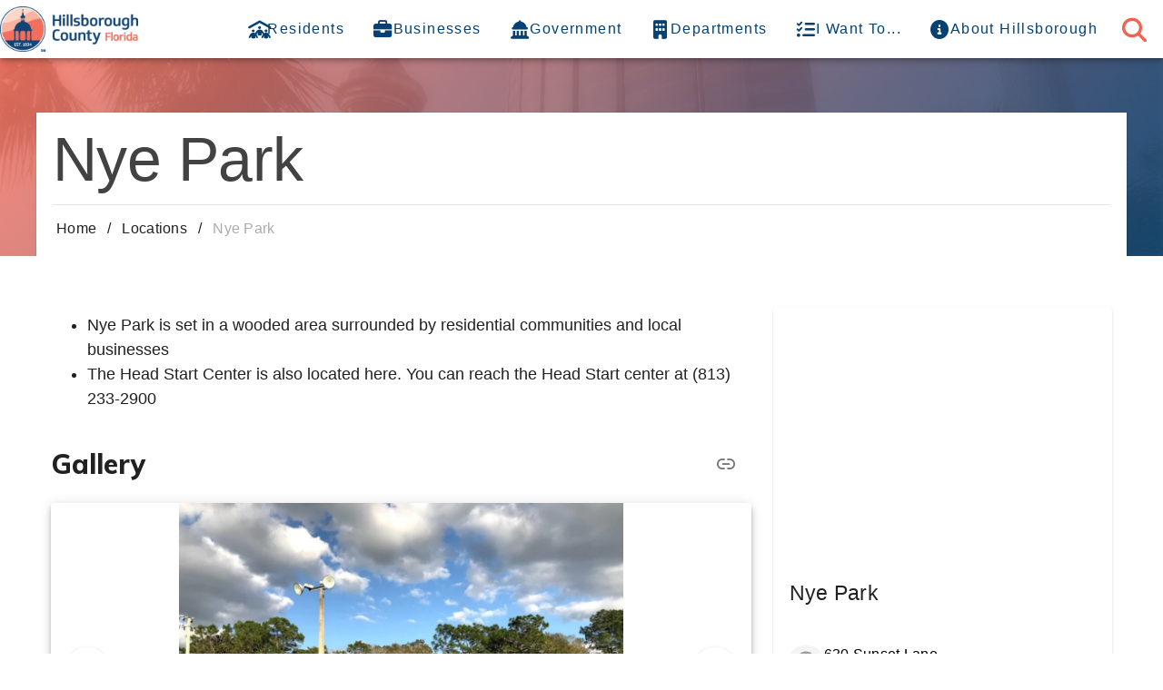

--- FILE ---
content_type: text/html;charset=utf-8
request_url: https://hcfl.gov/locations/nye-park
body_size: 11230
content:
<!DOCTYPE html><html  lang="en" class="" style=""><head><meta charset="utf-8">
<meta name="viewport" content="width=device-width, initial-scale=1">
<title>Nye Park | Hillsborough County, FL</title>
<script src="https://cdn.userway.org/widget.js" data-account="Y5anTVNBu2" nonce="/q2650Mk5OoXJiInwmLc/Q=="></script>
<link rel="stylesheet" href="https://cdn.jsdelivr.net/npm/@fortawesome/fontawesome-free@latest/css/all.min.css" type="text/css" crossorigin="anonymous" data-hid="fa" nonce="/q2650Mk5OoXJiInwmLc/Q==">
<style id="vuetify-theme-stylesheet" nonce="/q2650Mk5OoXJiInwmLc/Q==">:root {
      --v-theme-background: 255,255,255;
      --v-theme-background-overlay-multiplier: 1;
      --v-theme-surface: 255,255,255;
      --v-theme-surface-overlay-multiplier: 1;
      --v-theme-surface-bright: 255,255,255;
      --v-theme-surface-bright-overlay-multiplier: 1;
      --v-theme-surface-light: 238,238,238;
      --v-theme-surface-light-overlay-multiplier: 1;
      --v-theme-surface-variant: 66,66,66;
      --v-theme-surface-variant-overlay-multiplier: 2;
      --v-theme-on-surface-variant: 238,238,238;
      --v-theme-primary: 5,65,115;
      --v-theme-primary-overlay-multiplier: 2;
      --v-theme-primary-darken-1: 31,85,146;
      --v-theme-primary-darken-1-overlay-multiplier: 2;
      --v-theme-secondary: 29,147,191;
      --v-theme-secondary-overlay-multiplier: 1;
      --v-theme-secondary-darken-1: 1,135,134;
      --v-theme-secondary-darken-1-overlay-multiplier: 1;
      --v-theme-error: 176,0,32;
      --v-theme-error-overlay-multiplier: 2;
      --v-theme-info: 33,150,243;
      --v-theme-info-overlay-multiplier: 1;
      --v-theme-success: 76,175,80;
      --v-theme-success-overlay-multiplier: 1;
      --v-theme-warning: 251,140,0;
      --v-theme-warning-overlay-multiplier: 1;
      --v-theme-accent: 243,98,79;
      --v-theme-accent-overlay-multiplier: 1;
      --v-theme-dark: 66,66,66;
      --v-theme-dark-overlay-multiplier: 2;
      --v-theme-on-background: 0,0,0;
      --v-theme-on-surface: 0,0,0;
      --v-theme-on-surface-bright: 0,0,0;
      --v-theme-on-surface-light: 0,0,0;
      --v-theme-on-primary: 255,255,255;
      --v-theme-on-primary-darken-1: 255,255,255;
      --v-theme-on-secondary: 255,255,255;
      --v-theme-on-secondary-darken-1: 255,255,255;
      --v-theme-on-error: 255,255,255;
      --v-theme-on-info: 255,255,255;
      --v-theme-on-success: 255,255,255;
      --v-theme-on-warning: 255,255,255;
      --v-theme-on-accent: 255,255,255;
      --v-theme-on-dark: 255,255,255;
      --v-border-color: 0, 0, 0;
      --v-border-opacity: 0.12;
      --v-high-emphasis-opacity: 0.87;
      --v-medium-emphasis-opacity: 0.6;
      --v-disabled-opacity: 0.38;
      --v-idle-opacity: 0.04;
      --v-hover-opacity: 0.04;
      --v-focus-opacity: 0.12;
      --v-selected-opacity: 0.08;
      --v-activated-opacity: 0.12;
      --v-pressed-opacity: 0.12;
      --v-dragged-opacity: 0.08;
      --v-theme-kbd: 238, 238, 238;
      --v-theme-on-kbd: 0, 0, 0;
      --v-theme-code: 245, 245, 245;
      --v-theme-on-code: 0, 0, 0;
    }
    .v-theme--light {
      color-scheme: normal;
      --v-theme-background: 255,255,255;
      --v-theme-background-overlay-multiplier: 1;
      --v-theme-surface: 255,255,255;
      --v-theme-surface-overlay-multiplier: 1;
      --v-theme-surface-bright: 255,255,255;
      --v-theme-surface-bright-overlay-multiplier: 1;
      --v-theme-surface-light: 238,238,238;
      --v-theme-surface-light-overlay-multiplier: 1;
      --v-theme-surface-variant: 66,66,66;
      --v-theme-surface-variant-overlay-multiplier: 2;
      --v-theme-on-surface-variant: 238,238,238;
      --v-theme-primary: 24,103,192;
      --v-theme-primary-overlay-multiplier: 2;
      --v-theme-primary-darken-1: 31,85,146;
      --v-theme-primary-darken-1-overlay-multiplier: 2;
      --v-theme-secondary: 72,169,166;
      --v-theme-secondary-overlay-multiplier: 1;
      --v-theme-secondary-darken-1: 1,135,134;
      --v-theme-secondary-darken-1-overlay-multiplier: 1;
      --v-theme-error: 176,0,32;
      --v-theme-error-overlay-multiplier: 2;
      --v-theme-info: 33,150,243;
      --v-theme-info-overlay-multiplier: 1;
      --v-theme-success: 76,175,80;
      --v-theme-success-overlay-multiplier: 1;
      --v-theme-warning: 251,140,0;
      --v-theme-warning-overlay-multiplier: 1;
      --v-theme-on-background: 0,0,0;
      --v-theme-on-surface: 0,0,0;
      --v-theme-on-surface-bright: 0,0,0;
      --v-theme-on-surface-light: 0,0,0;
      --v-theme-on-primary: 255,255,255;
      --v-theme-on-primary-darken-1: 255,255,255;
      --v-theme-on-secondary: 255,255,255;
      --v-theme-on-secondary-darken-1: 255,255,255;
      --v-theme-on-error: 255,255,255;
      --v-theme-on-info: 255,255,255;
      --v-theme-on-success: 255,255,255;
      --v-theme-on-warning: 255,255,255;
      --v-border-color: 0, 0, 0;
      --v-border-opacity: 0.12;
      --v-high-emphasis-opacity: 0.87;
      --v-medium-emphasis-opacity: 0.6;
      --v-disabled-opacity: 0.38;
      --v-idle-opacity: 0.04;
      --v-hover-opacity: 0.04;
      --v-focus-opacity: 0.12;
      --v-selected-opacity: 0.08;
      --v-activated-opacity: 0.12;
      --v-pressed-opacity: 0.12;
      --v-dragged-opacity: 0.08;
      --v-theme-kbd: 238, 238, 238;
      --v-theme-on-kbd: 0, 0, 0;
      --v-theme-code: 245, 245, 245;
      --v-theme-on-code: 0, 0, 0;
    }
    .v-theme--dark {
      color-scheme: dark;
      --v-theme-background: 18,18,18;
      --v-theme-background-overlay-multiplier: 1;
      --v-theme-surface: 33,33,33;
      --v-theme-surface-overlay-multiplier: 1;
      --v-theme-surface-bright: 204,191,214;
      --v-theme-surface-bright-overlay-multiplier: 2;
      --v-theme-surface-light: 66,66,66;
      --v-theme-surface-light-overlay-multiplier: 1;
      --v-theme-surface-variant: 200,200,200;
      --v-theme-surface-variant-overlay-multiplier: 2;
      --v-theme-on-surface-variant: 0,0,0;
      --v-theme-primary: 33,150,243;
      --v-theme-primary-overlay-multiplier: 2;
      --v-theme-primary-darken-1: 39,124,193;
      --v-theme-primary-darken-1-overlay-multiplier: 2;
      --v-theme-secondary: 84,182,178;
      --v-theme-secondary-overlay-multiplier: 2;
      --v-theme-secondary-darken-1: 72,169,166;
      --v-theme-secondary-darken-1-overlay-multiplier: 2;
      --v-theme-error: 207,102,121;
      --v-theme-error-overlay-multiplier: 2;
      --v-theme-info: 33,150,243;
      --v-theme-info-overlay-multiplier: 2;
      --v-theme-success: 76,175,80;
      --v-theme-success-overlay-multiplier: 2;
      --v-theme-warning: 251,140,0;
      --v-theme-warning-overlay-multiplier: 2;
      --v-theme-on-background: 255,255,255;
      --v-theme-on-surface: 255,255,255;
      --v-theme-on-surface-bright: 0,0,0;
      --v-theme-on-surface-light: 255,255,255;
      --v-theme-on-primary: 255,255,255;
      --v-theme-on-primary-darken-1: 255,255,255;
      --v-theme-on-secondary: 255,255,255;
      --v-theme-on-secondary-darken-1: 255,255,255;
      --v-theme-on-error: 255,255,255;
      --v-theme-on-info: 255,255,255;
      --v-theme-on-success: 255,255,255;
      --v-theme-on-warning: 255,255,255;
      --v-border-color: 255, 255, 255;
      --v-border-opacity: 0.12;
      --v-high-emphasis-opacity: 1;
      --v-medium-emphasis-opacity: 0.7;
      --v-disabled-opacity: 0.5;
      --v-idle-opacity: 0.1;
      --v-hover-opacity: 0.04;
      --v-focus-opacity: 0.12;
      --v-selected-opacity: 0.08;
      --v-activated-opacity: 0.12;
      --v-pressed-opacity: 0.16;
      --v-dragged-opacity: 0.08;
      --v-theme-kbd: 66, 66, 66;
      --v-theme-on-kbd: 255, 255, 255;
      --v-theme-code: 52, 52, 52;
      --v-theme-on-code: 204, 204, 204;
    }
    .v-theme--lightTheme {
      color-scheme: normal;
      --v-theme-background: 255,255,255;
      --v-theme-background-overlay-multiplier: 1;
      --v-theme-surface: 255,255,255;
      --v-theme-surface-overlay-multiplier: 1;
      --v-theme-surface-bright: 255,255,255;
      --v-theme-surface-bright-overlay-multiplier: 1;
      --v-theme-surface-light: 238,238,238;
      --v-theme-surface-light-overlay-multiplier: 1;
      --v-theme-surface-variant: 66,66,66;
      --v-theme-surface-variant-overlay-multiplier: 2;
      --v-theme-on-surface-variant: 238,238,238;
      --v-theme-primary: 5,65,115;
      --v-theme-primary-overlay-multiplier: 2;
      --v-theme-primary-darken-1: 31,85,146;
      --v-theme-primary-darken-1-overlay-multiplier: 2;
      --v-theme-secondary: 29,147,191;
      --v-theme-secondary-overlay-multiplier: 1;
      --v-theme-secondary-darken-1: 1,135,134;
      --v-theme-secondary-darken-1-overlay-multiplier: 1;
      --v-theme-error: 176,0,32;
      --v-theme-error-overlay-multiplier: 2;
      --v-theme-info: 33,150,243;
      --v-theme-info-overlay-multiplier: 1;
      --v-theme-success: 76,175,80;
      --v-theme-success-overlay-multiplier: 1;
      --v-theme-warning: 251,140,0;
      --v-theme-warning-overlay-multiplier: 1;
      --v-theme-accent: 243,98,79;
      --v-theme-accent-overlay-multiplier: 1;
      --v-theme-dark: 66,66,66;
      --v-theme-dark-overlay-multiplier: 2;
      --v-theme-on-background: 0,0,0;
      --v-theme-on-surface: 0,0,0;
      --v-theme-on-surface-bright: 0,0,0;
      --v-theme-on-surface-light: 0,0,0;
      --v-theme-on-primary: 255,255,255;
      --v-theme-on-primary-darken-1: 255,255,255;
      --v-theme-on-secondary: 255,255,255;
      --v-theme-on-secondary-darken-1: 255,255,255;
      --v-theme-on-error: 255,255,255;
      --v-theme-on-info: 255,255,255;
      --v-theme-on-success: 255,255,255;
      --v-theme-on-warning: 255,255,255;
      --v-theme-on-accent: 255,255,255;
      --v-theme-on-dark: 255,255,255;
      --v-border-color: 0, 0, 0;
      --v-border-opacity: 0.12;
      --v-high-emphasis-opacity: 0.87;
      --v-medium-emphasis-opacity: 0.6;
      --v-disabled-opacity: 0.38;
      --v-idle-opacity: 0.04;
      --v-hover-opacity: 0.04;
      --v-focus-opacity: 0.12;
      --v-selected-opacity: 0.08;
      --v-activated-opacity: 0.12;
      --v-pressed-opacity: 0.12;
      --v-dragged-opacity: 0.08;
      --v-theme-kbd: 238, 238, 238;
      --v-theme-on-kbd: 0, 0, 0;
      --v-theme-code: 245, 245, 245;
      --v-theme-on-code: 0, 0, 0;
    }
    .bg-background {
      --v-theme-overlay-multiplier: var(--v-theme-background-overlay-multiplier);
      background-color: rgb(var(--v-theme-background)) !important;
      color: rgb(var(--v-theme-on-background)) !important;
    }
    .bg-surface {
      --v-theme-overlay-multiplier: var(--v-theme-surface-overlay-multiplier);
      background-color: rgb(var(--v-theme-surface)) !important;
      color: rgb(var(--v-theme-on-surface)) !important;
    }
    .bg-surface-bright {
      --v-theme-overlay-multiplier: var(--v-theme-surface-bright-overlay-multiplier);
      background-color: rgb(var(--v-theme-surface-bright)) !important;
      color: rgb(var(--v-theme-on-surface-bright)) !important;
    }
    .bg-surface-light {
      --v-theme-overlay-multiplier: var(--v-theme-surface-light-overlay-multiplier);
      background-color: rgb(var(--v-theme-surface-light)) !important;
      color: rgb(var(--v-theme-on-surface-light)) !important;
    }
    .bg-surface-variant {
      --v-theme-overlay-multiplier: var(--v-theme-surface-variant-overlay-multiplier);
      background-color: rgb(var(--v-theme-surface-variant)) !important;
      color: rgb(var(--v-theme-on-surface-variant)) !important;
    }
    .bg-primary {
      --v-theme-overlay-multiplier: var(--v-theme-primary-overlay-multiplier);
      background-color: rgb(var(--v-theme-primary)) !important;
      color: rgb(var(--v-theme-on-primary)) !important;
    }
    .bg-primary-darken-1 {
      --v-theme-overlay-multiplier: var(--v-theme-primary-darken-1-overlay-multiplier);
      background-color: rgb(var(--v-theme-primary-darken-1)) !important;
      color: rgb(var(--v-theme-on-primary-darken-1)) !important;
    }
    .bg-secondary {
      --v-theme-overlay-multiplier: var(--v-theme-secondary-overlay-multiplier);
      background-color: rgb(var(--v-theme-secondary)) !important;
      color: rgb(var(--v-theme-on-secondary)) !important;
    }
    .bg-secondary-darken-1 {
      --v-theme-overlay-multiplier: var(--v-theme-secondary-darken-1-overlay-multiplier);
      background-color: rgb(var(--v-theme-secondary-darken-1)) !important;
      color: rgb(var(--v-theme-on-secondary-darken-1)) !important;
    }
    .bg-error {
      --v-theme-overlay-multiplier: var(--v-theme-error-overlay-multiplier);
      background-color: rgb(var(--v-theme-error)) !important;
      color: rgb(var(--v-theme-on-error)) !important;
    }
    .bg-info {
      --v-theme-overlay-multiplier: var(--v-theme-info-overlay-multiplier);
      background-color: rgb(var(--v-theme-info)) !important;
      color: rgb(var(--v-theme-on-info)) !important;
    }
    .bg-success {
      --v-theme-overlay-multiplier: var(--v-theme-success-overlay-multiplier);
      background-color: rgb(var(--v-theme-success)) !important;
      color: rgb(var(--v-theme-on-success)) !important;
    }
    .bg-warning {
      --v-theme-overlay-multiplier: var(--v-theme-warning-overlay-multiplier);
      background-color: rgb(var(--v-theme-warning)) !important;
      color: rgb(var(--v-theme-on-warning)) !important;
    }
    .bg-accent {
      --v-theme-overlay-multiplier: var(--v-theme-accent-overlay-multiplier);
      background-color: rgb(var(--v-theme-accent)) !important;
      color: rgb(var(--v-theme-on-accent)) !important;
    }
    .bg-dark {
      --v-theme-overlay-multiplier: var(--v-theme-dark-overlay-multiplier);
      background-color: rgb(var(--v-theme-dark)) !important;
      color: rgb(var(--v-theme-on-dark)) !important;
    }
    .text-background {
      color: rgb(var(--v-theme-background)) !important;
    }
    .border-background {
      --v-border-color: var(--v-theme-background);
    }
    .text-surface {
      color: rgb(var(--v-theme-surface)) !important;
    }
    .border-surface {
      --v-border-color: var(--v-theme-surface);
    }
    .text-surface-bright {
      color: rgb(var(--v-theme-surface-bright)) !important;
    }
    .border-surface-bright {
      --v-border-color: var(--v-theme-surface-bright);
    }
    .text-surface-light {
      color: rgb(var(--v-theme-surface-light)) !important;
    }
    .border-surface-light {
      --v-border-color: var(--v-theme-surface-light);
    }
    .text-surface-variant {
      color: rgb(var(--v-theme-surface-variant)) !important;
    }
    .border-surface-variant {
      --v-border-color: var(--v-theme-surface-variant);
    }
    .on-surface-variant {
      color: rgb(var(--v-theme-on-surface-variant)) !important;
    }
    .text-primary {
      color: rgb(var(--v-theme-primary)) !important;
    }
    .border-primary {
      --v-border-color: var(--v-theme-primary);
    }
    .text-primary-darken-1 {
      color: rgb(var(--v-theme-primary-darken-1)) !important;
    }
    .border-primary-darken-1 {
      --v-border-color: var(--v-theme-primary-darken-1);
    }
    .text-secondary {
      color: rgb(var(--v-theme-secondary)) !important;
    }
    .border-secondary {
      --v-border-color: var(--v-theme-secondary);
    }
    .text-secondary-darken-1 {
      color: rgb(var(--v-theme-secondary-darken-1)) !important;
    }
    .border-secondary-darken-1 {
      --v-border-color: var(--v-theme-secondary-darken-1);
    }
    .text-error {
      color: rgb(var(--v-theme-error)) !important;
    }
    .border-error {
      --v-border-color: var(--v-theme-error);
    }
    .text-info {
      color: rgb(var(--v-theme-info)) !important;
    }
    .border-info {
      --v-border-color: var(--v-theme-info);
    }
    .text-success {
      color: rgb(var(--v-theme-success)) !important;
    }
    .border-success {
      --v-border-color: var(--v-theme-success);
    }
    .text-warning {
      color: rgb(var(--v-theme-warning)) !important;
    }
    .border-warning {
      --v-border-color: var(--v-theme-warning);
    }
    .on-background {
      color: rgb(var(--v-theme-on-background)) !important;
    }
    .on-surface {
      color: rgb(var(--v-theme-on-surface)) !important;
    }
    .on-surface-bright {
      color: rgb(var(--v-theme-on-surface-bright)) !important;
    }
    .on-surface-light {
      color: rgb(var(--v-theme-on-surface-light)) !important;
    }
    .on-primary {
      color: rgb(var(--v-theme-on-primary)) !important;
    }
    .on-primary-darken-1 {
      color: rgb(var(--v-theme-on-primary-darken-1)) !important;
    }
    .on-secondary {
      color: rgb(var(--v-theme-on-secondary)) !important;
    }
    .on-secondary-darken-1 {
      color: rgb(var(--v-theme-on-secondary-darken-1)) !important;
    }
    .on-error {
      color: rgb(var(--v-theme-on-error)) !important;
    }
    .on-info {
      color: rgb(var(--v-theme-on-info)) !important;
    }
    .on-success {
      color: rgb(var(--v-theme-on-success)) !important;
    }
    .on-warning {
      color: rgb(var(--v-theme-on-warning)) !important;
    }
    .text-accent {
      color: rgb(var(--v-theme-accent)) !important;
    }
    .border-accent {
      --v-border-color: var(--v-theme-accent);
    }
    .text-dark {
      color: rgb(var(--v-theme-dark)) !important;
    }
    .border-dark {
      --v-border-color: var(--v-theme-dark);
    }
    .on-accent {
      color: rgb(var(--v-theme-on-accent)) !important;
    }
    .on-dark {
      color: rgb(var(--v-theme-on-dark)) !important;
    }
</style>
<link rel="stylesheet" href="https://kit.fontawesome.com/dde6118605.css" crossorigin="anonymous" nonce="/q2650Mk5OoXJiInwmLc/Q==">
<link rel="stylesheet" href="/_nuxt/entry.BOj_oofh.css" crossorigin integrity="sha384-Kmta+yGIgBUuhBTBzUvsFXF8vxPGJ3Fhj7UyngJjfPHvy6KdlrFjYm9RwjtQ37at" nonce="/q2650Mk5OoXJiInwmLc/Q==">
<link rel="stylesheet" href="/_nuxt/AlertSdk.BmZj_fhE.css" crossorigin integrity="sha384-A1aYUvwTQOJqHFkJ3ANCUjy/MieK6ilhr9iO/FnGUNwPJCHE1QqukO/RmoW6bU/m" nonce="/q2650Mk5OoXJiInwmLc/Q==">
<link rel="stylesheet" href="/_nuxt/VAlert.DcWtXhOn.css" crossorigin integrity="sha384-txU1a8YDC03fDZwis1Kfjl61PCemjEUYswNrdM722hC/gGmlXpsexG+3umGFmwsC" nonce="/q2650Mk5OoXJiInwmLc/Q==">
<link rel="stylesheet" href="/_nuxt/SdkContent.BlzZGA8i.css" crossorigin integrity="sha384-4ZxwHmNz2jWS6bfBdPXpDg0iIdgKP2pc9c99x0sj6JILokQJoDch3nDRL61B7nLx" nonce="/q2650Mk5OoXJiInwmLc/Q==">
<link rel="stylesheet" href="/_nuxt/CardSdk.DK5FITM0.css" crossorigin integrity="sha384-IT1WLpYwr0b9BBLUNnijpYs7vAnosIm0hAOkuKbl4Axyltrue9Ud28WSeR8AyIRO" nonce="/q2650Mk5OoXJiInwmLc/Q==">
<link rel="stylesheet" href="/_nuxt/VChip.Db5_3TUe.css" crossorigin integrity="sha384-lDZh9aU9fgoxrIDnofXhZcqJFuf0y3LlrrKK2X/MfIHe5mHphvxDZna6690R6y1I" nonce="/q2650Mk5OoXJiInwmLc/Q==">
<link rel="stylesheet" href="/_nuxt/index.BjqzSXzf.css" crossorigin integrity="sha384-5XSlv3PTM5N/1xGySEs5bt4f3hZ2rMhhzGSU0n4MX3FLYeHNrpTLPtRfA3NQzfUa" nonce="/q2650Mk5OoXJiInwmLc/Q==">
<link rel="stylesheet" href="/_nuxt/PageHeader.BH7W0eFp.css" crossorigin integrity="sha384-ZFh9YZHWtfxDuj3ERBmyls5YGDxIkHOKnVKfSQIRcAqIbxIPvLvIiSKxuK4ZQCex" nonce="/q2650Mk5OoXJiInwmLc/Q==">
<link rel="stylesheet" href="/_nuxt/Heading.B6ocMmJQ.css" crossorigin integrity="sha384-QpLLlBko/J238kB4WLJPpW7hW0LcqZ7T3ZRDB8w9wZmiQeVUFhkbfELiMONs0Iko" nonce="/q2650Mk5OoXJiInwmLc/Q==">
<link rel="stylesheet" href="/_nuxt/VTooltip.fl0ZvfAg.css" crossorigin integrity="sha384-kniHnGVjjyzoe1TVec/idRrhWEBX6/yCj+BV9/oHBae/v6JtiOpSI+7SJeVx++fH" nonce="/q2650Mk5OoXJiInwmLc/Q==">
<link rel="stylesheet" href="/_nuxt/ImageGallery.eSAQd8YD.css" crossorigin integrity="sha384-++ZnjR6CW8zA/+cjI1DKY0QCeh2hwCcnnnuRKHYOqODO/wobp46dW80WtH5AmJc8" nonce="/q2650Mk5OoXJiInwmLc/Q==">
<link rel="modulepreload" as="script" crossorigin href="/_nuxt/CFaRYYzc.js" integrity="sha384-O0UjaMLC+FLqzrTNcyO5CWs2m7psoNkN7tnO6FPhjZQEurDPYjEkhVsToYTm4RxB" nonce="/q2650Mk5OoXJiInwmLc/Q==">
<link rel="modulepreload" as="script" crossorigin href="/_nuxt/PE4soCHu.js" integrity="sha384-bYqOSW4aGArhrRzmSpjqUHaADyXNED1P+jbiz7BZeZPYGM5DZ+iDy04PVNVqGoIG" nonce="/q2650Mk5OoXJiInwmLc/Q==">
<link rel="modulepreload" as="script" crossorigin href="/_nuxt/BQT5AKEp.js" integrity="sha384-EZTauwtHavvU2s4xUJvRUtUTZ6e7sGA/RsyviQCi8S7JLCCRR0T9efwGNAnhyyRr" nonce="/q2650Mk5OoXJiInwmLc/Q==">
<link rel="modulepreload" as="script" crossorigin href="/_nuxt/XttcLTgt.js" integrity="sha384-ELubozvZA/BUa282LcrDXmSIZrkyFOySfqcqk/P7OqwPvPDVjS0dfTDtbcmiM/0D" nonce="/q2650Mk5OoXJiInwmLc/Q==">
<link rel="modulepreload" as="script" crossorigin href="/_nuxt/Dr80IksK.js" integrity="sha384-jIOID4b0Dil3B1I4XB1aJTEhkC0agw/effNV65dMtzz7CTX+9ISWwWE12rX2GU/n" nonce="/q2650Mk5OoXJiInwmLc/Q==">
<link rel="modulepreload" as="script" crossorigin href="/_nuxt/CsbFGUTb.js" integrity="sha384-l8T0xkYZpPu/iTKHtxLKJshEW2EO/39ZCsdJAaRxITLEefJiz6LV+KN5PcH7QnGa" nonce="/q2650Mk5OoXJiInwmLc/Q==">
<link rel="modulepreload" as="script" crossorigin href="/_nuxt/C3_GevIe.js" integrity="sha384-Ii3C6gE4jD3JxI1LMw/WnzJWcTx3jszwC6d/o/+IM8n8G307VukLCmABuR+Srxut" nonce="/q2650Mk5OoXJiInwmLc/Q==">
<link rel="modulepreload" as="script" crossorigin href="/_nuxt/DJSU0g57.js" integrity="sha384-Ptt0WelzEQPWAt2LF5tv1sV94cCp4I6y2Fu1TbsC33fqIY0FcGnYrNZvS7xXvCjg" nonce="/q2650Mk5OoXJiInwmLc/Q==">
<link rel="modulepreload" as="script" crossorigin href="/_nuxt/DUoUAt9Y.js" integrity="sha384-PjrKTK7/f90RaApheactJWderjmcECKDm9f2+eM/Te7lksm8zL6gDY0YFGwr8bih" nonce="/q2650Mk5OoXJiInwmLc/Q==">
<link rel="modulepreload" as="script" crossorigin href="/_nuxt/BTFXl3FU.js" integrity="sha384-72o527Y6t+toqK9jnZjEpQNnpPUIo6ZgmL9a7+yzq1FdnHRLO3Py8KDT6TXll5SS" nonce="/q2650Mk5OoXJiInwmLc/Q==">
<link rel="modulepreload" as="script" crossorigin href="/_nuxt/-Q1lmueA.js" integrity="sha384-rFxQs70jfSyhZT+WcrqYL+q8kwukU2TvLtlIZyLHrSUdZ7X8clBmvE7gWcYrZSQ/" nonce="/q2650Mk5OoXJiInwmLc/Q==">
<link rel="modulepreload" as="script" crossorigin href="/_nuxt/Ds_3_bnC.js" integrity="sha384-syTWurTRYjmcCyqvABSuY0WJoQr+gfVfNOM+oaWsn6dgLB4cr5rGTl2Sm92N4PYI" nonce="/q2650Mk5OoXJiInwmLc/Q==">
<link rel="modulepreload" as="script" crossorigin href="/_nuxt/CqePPO1O.js" integrity="sha384-7SnAFc680++BzWqRn32aKliPh+JIAS3LheRCAn8qNAPumcVouR1gv63+XCubWjxo" nonce="/q2650Mk5OoXJiInwmLc/Q==">
<link rel="modulepreload" as="script" crossorigin href="/_nuxt/CD0oT-Qh.js" integrity="sha384-BvyoDxNCmqn/SnvPgnBkJyPDtJCaE2l2xtPXE/eJXDSWK5EH0yJofVcNY3GjLYr3" nonce="/q2650Mk5OoXJiInwmLc/Q==">
<link rel="modulepreload" as="script" crossorigin href="/_nuxt/Dwcg0_5Q.js" integrity="sha384-p51gpBlnUcpfTFnVH5mADk/PtfR6r7ojSMvyWIOA2fG4zvMD7d0M06DvnDJR5pWv" nonce="/q2650Mk5OoXJiInwmLc/Q==">
<link rel="modulepreload" as="script" crossorigin href="/_nuxt/Cms15IP1.js" integrity="sha384-7agDDtHjb7RbFE1UKTH6+QJW39qDuyUyh81PxJ02bNNVrVklmOOsKSiBJ3MINhRZ" nonce="/q2650Mk5OoXJiInwmLc/Q==">
<link rel="modulepreload" as="script" crossorigin href="/_nuxt/BkXy9Qcg.js" integrity="sha384-6WapPk5WSAplXpNpmqQjZGgNNr7Q3gypa4qslAt3NxjxJH/aTak+3QH7ZEBRRf3w" nonce="/q2650Mk5OoXJiInwmLc/Q==">
<link rel="modulepreload" as="script" crossorigin href="/_nuxt/5aLWIDck.js" integrity="sha384-YOV2DcLge50N4lkz9hY/iLrhWMN5TQRg6Xd1KMMunacXgRC148bWXodRFM0bepti" nonce="/q2650Mk5OoXJiInwmLc/Q==">
<link rel="modulepreload" as="script" crossorigin href="/_nuxt/CVxuH2lN.js" integrity="sha384-77MYu3kwyxjTBjSSfHvCA7TlfyT57AFImhKNOKh6on3x6LZAvaIbDAADIuOJTUo8" nonce="/q2650Mk5OoXJiInwmLc/Q==">
<link rel="modulepreload" as="script" crossorigin href="/_nuxt/BKvu128J.js" integrity="sha384-E0x6qk+nEUUGzBS0DcXU/+4ZLdX+8o9eqV0+NEPuKmhcgqe6Sxi9nYkMjs7HrC2V" nonce="/q2650Mk5OoXJiInwmLc/Q==">
<link rel="modulepreload" as="script" crossorigin href="/_nuxt/SIEu92FI.js" integrity="sha384-rxVOLO/bTDhgtsPOKpU91rLJcbrAaasaGDmYlmtuWePMFN3vu93+eUYO4YQmdFaJ" nonce="/q2650Mk5OoXJiInwmLc/Q==">
<link rel="preload" as="fetch" fetchpriority="low" crossorigin="anonymous" href="/_nuxt/builds/meta/2209bd99-b88f-4b0f-857d-cae188612430.json" integrity="sha384-0qI7x4Pjqjj0AeE8dIhQUTfElUp/2IMx8Vl8X/cREdyAfHNwpbKCxtpUHFbt5p8w" nonce="/q2650Mk5OoXJiInwmLc/Q==">
<script src="https://analytics.silktide.com/c21a614348a2eb07ea6c1219c3c2dc48.js" defer nonce="/q2650Mk5OoXJiInwmLc/Q=="></script>
<script src="https://cdn.mouseflow.com/projects/899bd6c6-d706-4641-8199-b403be901de1.js" defer nonce="/q2650Mk5OoXJiInwmLc/Q=="></script>
<link rel="prefetch" as="script" crossorigin href="/_nuxt/B6GRdyFU.js" nonce="/q2650Mk5OoXJiInwmLc/Q==">
<link rel="prefetch" as="script" crossorigin href="/_nuxt/DinDgJQi.js" nonce="/q2650Mk5OoXJiInwmLc/Q==">
<link rel="prefetch" as="script" crossorigin href="/_nuxt/BmauLEUd.js" nonce="/q2650Mk5OoXJiInwmLc/Q==">
<link rel="prefetch" as="script" crossorigin href="/_nuxt/CbX1RqfD.js" nonce="/q2650Mk5OoXJiInwmLc/Q==">
<link rel="prefetch" as="script" crossorigin href="/_nuxt/_q3P7mCy.js" nonce="/q2650Mk5OoXJiInwmLc/Q==">
<link rel="prefetch" as="script" crossorigin href="/_nuxt/B3775m-6.js" nonce="/q2650Mk5OoXJiInwmLc/Q==">
<link rel="prefetch" as="script" crossorigin href="/_nuxt/BkwLgZPW.js" nonce="/q2650Mk5OoXJiInwmLc/Q==">
<link rel="prefetch" as="script" crossorigin href="/_nuxt/ChBjayFG.js" nonce="/q2650Mk5OoXJiInwmLc/Q==">
<link rel="prefetch" as="script" crossorigin href="/_nuxt/B4lh96Rp.js" nonce="/q2650Mk5OoXJiInwmLc/Q==">
<meta name="keywords" content="fun, parks and recreation">
<meta name="description" content>
<meta property="og:type" content="place">
<meta property="og:url" content="https://hcfl.gov/locations/nye-park">
<meta property="og:title" content="Nye Park">
<meta property="og:description" content>
<meta name="twitter:card" content="summary_large_image">
<meta name="twitter:site" content="@HillsboroughFL">
<meta name="twitter:title" content="Nye Park">
<meta name="twitter:description" content>
<script type="application/ld+json" nonce="/q2650Mk5OoXJiInwmLc/Q==">{"@context":"https://schema.org","@type":["Park","Neighborhood Park"],"name":"Nye Park","address":{"@type":"PostalAddress","streetAddress":"630 Sunset Lane","addressLocality":"Lutz","addressRegion":"FL","postalCode":"33549","addressCountry":"US"},"geo":{"@type":"GeoCoordinates","latitude":28.142957989193,"longitude":-82.45280902947},"url":"https://hcfl.gov/locations/nye-park","telephone":"(813) 264-3819"}</script>
<script type="module" src="/_nuxt/CFaRYYzc.js" crossorigin integrity="sha384-O0UjaMLC+FLqzrTNcyO5CWs2m7psoNkN7tnO6FPhjZQEurDPYjEkhVsToYTm4RxB" nonce="/q2650Mk5OoXJiInwmLc/Q=="></script></head><body><div id="__nuxt"><!--[--><!----><!----><!----><div class="v-application v-theme--lightTheme v-layout v-layout--full-height v-locale--is-ltr" style><div class="v-application__wrap"><!--[--><!----><header class="v-toolbar v-toolbar--density-default v-theme--lightTheme v-locale--is-ltr v-app-bar d-print-none" style="top:0;z-index:1004;transform:translateY(0%);position:fixed;transition:none !important;" id="siteNavBar"><!----><!--[--><div class="v-toolbar__content" style="height:64px;"><div class="v-toolbar__prepend"><!--[--><a href="/"><div class="v-responsive v-img v-img--booting" style="height:50px;width:152px;" aria-label="Hillsborough County" role="img"><div class="v-responsive__sizer" style></div><!--[--><!--[--><!----><img class="v-img__img v-img__img--preload v-img__img--contain" style src="https://res.cloudinary.com/hillsboroughcounty/image/upload/c_fit,w_100/t_WebP/logo" alt="Hillsborough County"><!----><!----><!----><!--]--><!--]--><div class="v-responsive__content"><!--[--><!--[--><!--]--><!--]--></div></div></a><!--]--></div><!----><!--[--><div class="v-spacer" style></div><!----><button type="button" class="v-btn v-btn--icon v-theme--lightTheme text-accent v-btn--density-default v-btn--size-default v-btn--variant-text me-2" style title="Search"><!--[--><span class="v-btn__overlay"></span><span class="v-btn__underlay"></span><!--]--><!----><span class="v-btn__content" data-no-activator><i class="fa-solid fa-magnifying-glass v-icon notranslate v-theme--lightTheme v-icon--size-default" style aria-hidden="true"></i></span><!----><!----></button><!--]--><div class="v-toolbar__append"><!--[--><span></span><!--]--></div></div><!--]--><!--[--><!----><!--]--></header><!--[--><!----><!----><!--]--><span></span><main class="v-main" style="--v-layout-left:0px;--v-layout-right:0px;--v-layout-top:0px;--v-layout-bottom:0px;transition:none !important;"><!--[--><div class="v-responsive v-img v-img--booting align-center pt-5 pt-sm-10 pt-md-15 pb-0" style aria-label="Decorative Image" role="img"><div class="v-responsive__sizer" style="padding-bottom:-100%;"></div><!--[--><!--[--><!----><img class="v-img__img v-img__img--preload v-img__img--cover" style src="https://res.cloudinary.com/hillsboroughcounty/image/upload/c_fit,w_100/t_WebP/JoeChilluraPark" alt="Decorative Image"><div class="v-img__gradient" style="background-image:linear-gradient(135deg, rgba(255,111,91,.8),rgba(5,65,115,.8));"></div><!----><!----><!--]--><!--]--><div class="v-responsive__content"><!--[--><!--[--><div class="v-container v-locale--is-ltr pb-0 pa-md-0" style><div class="v-card v-theme--lightTheme v-card--density-default rounded-0 v-card--variant-elevated" style><!----><div class="v-card__loader"><div class="v-progress-linear v-theme--lightTheme v-locale--is-ltr" style="top:0;height:0;--v-progress-linear-height:2px;" role="progressbar" aria-hidden="true" aria-valuemin="0" aria-valuemax="100"><!----><div class="v-progress-linear__background" style="opacity:NaN;"></div><div class="v-progress-linear__buffer" style="opacity:NaN;width:0%;"></div><div class="v-progress-linear__indeterminate"><!--[--><div class="v-progress-linear__indeterminate long" style></div><div class="v-progress-linear__indeterminate short" style></div><!--]--></div><!----></div></div><!----><!----><!--[--><div class="v-card-text" style><h1 class="text-h4 text-sm-h3 text-md-h2 font-weight-light text-dark mb-4">Nye Park</h1><hr class="v-divider v-theme--lightTheme mb-3" style aria-orientation="horizontal" role="separator"><ul class="v-breadcrumbs v-breadcrumbs--density-compact d-block ma-0 pa-0" style><!----><!--[--><!--]--><!--[--><!--[--><!--[--><li class="v-breadcrumbs-item" style><a class="v-breadcrumbs-item--link" href="/"><!--[-->Home<!--]--></a></li><li aria-hidden="true" class="v-breadcrumbs-divider" style><!--[--> / <!--]--></li><!--]--><!--[--><li class="v-breadcrumbs-item" style><a class="v-breadcrumbs-item--link" href="/locations"><!--[-->Locations<!--]--></a></li><li aria-hidden="true" class="v-breadcrumbs-divider" style><!--[--> / <!--]--></li><!--]--><!--[--><li class="v-breadcrumbs-item v-breadcrumbs-item--disabled" style><!--[-->Nye Park<!--]--></li><!----><!--]--><!--]--><!--]--></ul></div><!--]--><!----><!--[--><!----><span class="v-card__underlay"></span><!--]--></div></div><!--]--><!--]--></div></div><!--[--><!--[--><article><div class="v-container v-locale--is-ltr" style><div class="v-row py-2 py-md-5" style><div class="v-col-sm-7 v-col-md-8 v-col-12" style><div id="sidebar-teleport"></div><!--[--><!--[--><!--]--><!--[--><!----><article lang="en"><header><!----></header><main><section class="rte"><!----><!----><!--[--><!--[--><div><!----><!--[--><!--]--></div><!--]--><!--]--><div id="rte-island" class="my-5"><div><p style dir="ltr" class></p><ul style dir="ltr" class><li class style><span style>Nye Park is set in a wooded area surrounded by residential communities and local businesses</span></li><li style dir="ltr" class><span style>The Head Start Center is also located here. You can reach the Head Start center at (813) 233-2900</span></li></ul><h3 id="gallery" class="d-flex align-center justify-space-between" style="clear:both;" dir="ltr"><!--[--><span style>Gallery</span><!--]--><!--[--><!--[--><a class="v-btn v-btn--icon v-theme--lightTheme v-btn--density-default v-btn--size-large v-btn--variant-plain rte-heading-hash-link align-self-start" style href="#gallery" title="Copy link to &#39;Gallery&#39; section" aria-describedby="v-tooltip-v-0-0-0-0-0-0"><!--[--><span class="v-btn__overlay"></span><span class="v-btn__underlay"></span><!--]--><!----><span class="v-btn__content" data-no-activator><i class="fa-regular fa-link-simple v-icon notranslate v-theme--lightTheme v-icon--size-default" style aria-hidden="true"></i></span><!----><!----></a><!--]--><!----><!--]--></h3><div class="v-card v-theme--lightTheme text-grey mb-5 v-card--density-default elevation-5 v-card--variant-text" style><!----><div class="v-card__loader"><div class="v-progress-linear v-theme--lightTheme v-locale--is-ltr" style="top:0;height:0;--v-progress-linear-height:2px;" role="progressbar" aria-hidden="true" aria-valuemin="0" aria-valuemax="100"><!----><div class="v-progress-linear__background" style="opacity:NaN;"></div><div class="v-progress-linear__buffer" style="opacity:NaN;width:0%;"></div><div class="v-progress-linear__indeterminate"><!--[--><div class="v-progress-linear__indeterminate long" style></div><div class="v-progress-linear__indeterminate short" style></div><!--]--></div><!----></div></div><!----><!----><!--[--><!----><div class="v-window v-theme--lightTheme v-carousel" style="height:auto;"><div class="v-window__container" style><!--[--><!--[--><!--[--><div class="v-window-item v-carousel-item" style="display:none;"><!----></div><!--]--><!--[--><div class="v-window-item v-carousel-item" style="display:none;"><!----></div><!--]--><!--[--><div class="v-window-item v-carousel-item" style="display:none;"><!----></div><!--]--><!--[--><div class="v-window-item v-carousel-item" style="display:none;"><!----></div><!--]--><!--]--><!--]--><div class="v-window__controls"><!--[--><button type="button" class="v-btn v-btn--elevated v-btn--icon v-theme--lightTheme v-btn--density-default v-btn--size-default v-btn--variant-elevated v-window__left" style aria-label="Previous visual"><!--[--><span class="v-btn__overlay"></span><span class="v-btn__underlay"></span><!--]--><!----><span class="v-btn__content" data-no-activator><i class="fas fa-chevron-left v-icon notranslate v-theme--lightTheme v-icon--size-default" style aria-hidden="true"></i></span><!----><!----></button><button type="button" class="v-btn v-btn--elevated v-btn--icon v-theme--lightTheme v-btn--density-default v-btn--size-default v-btn--variant-elevated v-window__right" style aria-label="Next visual"><!--[--><span class="v-btn__overlay"></span><span class="v-btn__underlay"></span><!--]--><!----><span class="v-btn__content" data-no-activator><i class="fas fa-chevron-right v-icon notranslate v-theme--lightTheme v-icon--size-default" style aria-hidden="true"></i></span><!----><!----></button><!--]--></div></div><!--[--><!--[--><!----><!----><!--]--><!--]--></div><!--]--><!----><!--[--><!----><span class="v-card__underlay"></span><!--]--></div></div><div style="clear:both;"></div></div><!--[--><!--[--><div class="v-expansion-panels v-theme--lightTheme v-expansion-panels--variant-default mt-3" style accordion><!--[--><!----><!--[--><!--]--><!--]--></div><!--]--><!--]--></section></main><footer class="mt-5"><!----><hr class="v-divider v-theme--lightTheme mb-2" style aria-orientation="horizontal" role="separator"><div class="text-subtitle-2 font-weight-light"><!--[--><!--[-->Last Modified: 2/19/2024, 7:24:20 PM<!--]--><!--]--></div></footer></article><!--]--><!--]--></div><div class="v-col-sm-5 v-col-md-4 v-col-12" style><aside class="parent-space-y"><!--[--><!--[--><span></span><!--]--><!--[--><!--]--><!----><!--[--><!--]--><!--]--></aside></div></div></div></article><!--]--><!--]--><!--]--></main><div></div><footer class="v-footer v-theme--lightTheme pa-0 text-white d-print-none" style="height:auto;--v-layout-top:0;"><div class="v-responsive v-img v-img--booting" style><div class="v-responsive__sizer" style="padding-bottom:-100%;"></div><!--[--><!--[--><!----><!----><div class="v-img__gradient" style="background-image:linear-gradient(135deg, rgba(5,65,115,1), rgba(5,71,125,1));"></div><!----><!----><!--]--><!--]--><div class="v-responsive__content"><!--[--><div class="v-container v-locale--is-ltr py-15" style><div class="v-row align-center justify-center text-center" style><div class="v-col-md-6 v-col-lg-8 order-md-1 v-col-12" style><!--[--><!--[--><a class="v-btn v-theme--lightTheme text-white v-btn--density-default v-btn--rounded v-btn--size-small v-btn--variant-text my-1" style href="/government/board-of-county-commissioners"><!--[--><span class="v-btn__overlay"></span><span class="v-btn__underlay"></span><!--]--><!----><span class="v-btn__content" data-no-activator><!--[--><!--[-->Board of County Commissioners<!--]--><!--]--></span><!----><!----></a><!--]--><!--[--><a class="v-btn v-theme--lightTheme text-white v-btn--density-default v-btn--rounded v-btn--size-small v-btn--variant-text my-1" style href="https://hcflgov.service-now.com/cs"><!--[--><span class="v-btn__overlay"></span><span class="v-btn__underlay"></span><!--]--><!----><span class="v-btn__content" data-no-activator><!--[--><!--[-->At Your Service<!--]--><!--]--></span><!----><!----></a><!--]--><!--[--><a class="v-btn v-theme--lightTheme text-white v-btn--density-default v-btn--rounded v-btn--size-small v-btn--variant-text my-1" style href="/about-hillsborough/contact-us/contact-information"><!--[--><span class="v-btn__overlay"></span><span class="v-btn__underlay"></span><!--]--><!----><span class="v-btn__content" data-no-activator><!--[--><!--[-->Contact Us<!--]--><!--]--></span><!----><!----></a><!--]--><!--[--><a class="v-btn v-theme--lightTheme text-white v-btn--density-default v-btn--rounded v-btn--size-small v-btn--variant-text my-1" style href="/locations"><!--[--><span class="v-btn__overlay"></span><span class="v-btn__underlay"></span><!--]--><!----><span class="v-btn__content" data-no-activator><!--[--><!--[-->County Locations<!--]--><!--]--></span><!----><!----></a><!--]--><!--[--><a class="v-btn v-theme--lightTheme text-white v-btn--density-default v-btn--rounded v-btn--size-small v-btn--variant-text my-1" style href="/residents/stay-safe"><!--[--><span class="v-btn__overlay"></span><span class="v-btn__underlay"></span><!--]--><!----><span class="v-btn__content" data-no-activator><!--[--><!--[-->Stay Safe<!--]--><!--]--></span><!----><!----></a><!--]--><!--[--><a class="v-btn v-theme--lightTheme text-white v-btn--density-default v-btn--rounded v-btn--size-small v-btn--variant-text my-1" style href="/about-hillsborough/jobs-and-benefits"><!--[--><span class="v-btn__overlay"></span><span class="v-btn__underlay"></span><!--]--><!----><span class="v-btn__content" data-no-activator><!--[--><!--[-->Jobs<!--]--><!--]--></span><!----><!----></a><!--]--><!--[--><a class="v-btn v-theme--lightTheme text-white v-btn--density-default v-btn--rounded v-btn--size-small v-btn--variant-text my-1" style href="/residents/human-services/special-needs/ada-guide-to-services"><!--[--><span class="v-btn__overlay"></span><span class="v-btn__underlay"></span><!--]--><!----><span class="v-btn__content" data-no-activator><!--[--><!--[-->Accessibility<!--]--><!--]--></span><!----><!----></a><!--]--><!--[--><a class="v-btn v-theme--lightTheme text-white v-btn--density-default v-btn--rounded v-btn--size-small v-btn--variant-text my-1" style href="/about-hillsborough/equal-employment-opportunity-statement"><!--[--><span class="v-btn__overlay"></span><span class="v-btn__underlay"></span><!--]--><!----><span class="v-btn__content" data-no-activator><!--[--><!--[-->EEO Statement<!--]--><!--]--></span><!----><!----></a><!--]--><!--[--><a class="v-btn v-theme--lightTheme text-white v-btn--density-default v-btn--rounded v-btn--size-small v-btn--variant-text my-1" style href="/about-hillsborough/open-data/privacy"><!--[--><span class="v-btn__overlay"></span><span class="v-btn__underlay"></span><!--]--><!----><span class="v-btn__content" data-no-activator><!--[--><!--[-->Privacy<!--]--><!--]--></span><!----><!----></a><!--]--><!--[--><a class="v-btn v-theme--lightTheme text-white v-btn--density-default v-btn--rounded v-btn--size-small v-btn--variant-text my-1" style href="/about-hillsborough/jobs-and-benefits/benefits/current-retirees-benefits-resources"><!--[--><span class="v-btn__overlay"></span><span class="v-btn__underlay"></span><!--]--><!----><span class="v-btn__content" data-no-activator><!--[--><!--[-->Benefit Info for Current Retirees<!--]--><!--]--></span><!----><!----></a><!--]--><!--]--></div><div class="v-col-md-3 v-col-lg-2 order-md-0 v-col-12" style><a href="/"><div class="v-responsive v-img v-img--booting mx-auto" style="max-width:200px;" aria-label="Hillsborough County" role="img"><div class="v-responsive__sizer" style></div><!--[--><!--[--><!----><img class="v-img__img v-img__img--preload v-img__img--contain" style src="https://res.cloudinary.com/hillsboroughcounty/image/upload/c_fit,w_100/t_WebP/logo-alt" alt="Hillsborough County"><!----><!----><!----><!--]--><!--]--><div class="v-responsive__content"><!--[--><!--[--><!--]--><!--]--></div></div></a></div><div class="v-col-md-3 v-col-lg-2 order-md-2 v-col-12" style><!--[--><!--[--><a class="v-btn v-btn--icon v-theme--lightTheme text-white v-btn--density-default v-btn--size-x-small v-btn--variant-text" style href="https://www.facebook.com/HillsboroughFL/" target="_blank" aria-label="Facebook"><!--[--><span class="v-btn__overlay"></span><span class="v-btn__underlay"></span><!--]--><!----><span class="v-btn__content" data-no-activator><!--[--><!--[--><i class="fa-brands fa-square-facebook v-icon notranslate v-theme--lightTheme" style="font-size:20px;height:20px;width:20px;" aria-hidden="true"></i><!--]--><!--]--></span><!----><!----></a><!--]--><!--[--><a class="v-btn v-btn--icon v-theme--lightTheme text-white v-btn--density-default v-btn--size-x-small v-btn--variant-text" style href="https://twitter.com/HillsboroughFL" target="_blank" aria-label="Twitter"><!--[--><span class="v-btn__overlay"></span><span class="v-btn__underlay"></span><!--]--><!----><span class="v-btn__content" data-no-activator><!--[--><!--[--><i class="fa-brands fa-x-twitter v-icon notranslate v-theme--lightTheme" style="font-size:20px;height:20px;width:20px;" aria-hidden="true"></i><!--]--><!--]--></span><!----><!----></a><!--]--><!--[--><a class="v-btn v-btn--icon v-theme--lightTheme text-white v-btn--density-default v-btn--size-x-small v-btn--variant-text" style href="https://www.youtube.com/user/HillsboroughCounty" target="_blank" aria-label="YouTube"><!--[--><span class="v-btn__overlay"></span><span class="v-btn__underlay"></span><!--]--><!----><span class="v-btn__content" data-no-activator><!--[--><!--[--><i class="fa-brands fa-square-youtube v-icon notranslate v-theme--lightTheme" style="font-size:20px;height:20px;width:20px;" aria-hidden="true"></i><!--]--><!--]--></span><!----><!----></a><!--]--><!--[--><a class="v-btn v-btn--icon v-theme--lightTheme text-white v-btn--density-default v-btn--size-x-small v-btn--variant-text" style href="https://www.instagram.com/hillsboroughfl/" target="_blank" aria-label="Instagram"><!--[--><span class="v-btn__overlay"></span><span class="v-btn__underlay"></span><!--]--><!----><span class="v-btn__content" data-no-activator><!--[--><!--[--><i class="fa-brands fa-instagram v-icon notranslate v-theme--lightTheme" style="font-size:20px;height:20px;width:20px;" aria-hidden="true"></i><!--]--><!--]--></span><!----><!----></a><!--]--><!--[--><a class="v-btn v-btn--icon v-theme--lightTheme text-white v-btn--density-default v-btn--size-x-small v-btn--variant-text" style href="https://www.linkedin.com/company/hillsboroughfl" target="_blank" aria-label="LinkedIn"><!--[--><span class="v-btn__overlay"></span><span class="v-btn__underlay"></span><!--]--><!----><span class="v-btn__content" data-no-activator><!--[--><!--[--><i class="fa-brands fa-linkedin v-icon notranslate v-theme--lightTheme" style="font-size:20px;height:20px;width:20px;" aria-hidden="true"></i><!--]--><!--]--></span><!----><!----></a><!--]--><!--]--><div><a class="v-btn v-theme--lightTheme text-white v-btn--density-default v-btn--rounded v-btn--size-x-small v-btn--variant-text my-3" style href="https://hcflgov.formstack.com/forms/website_feedback"><!--[--><span class="v-btn__overlay"></span><span class="v-btn__underlay"></span><!--]--><!----><span class="v-btn__content" data-no-activator><!--[--><!--[-->Provide Feedback<!--]--><!--]--></span><!----><!----></a></div></div></div><div class="v-row text-center text-caption mt-10" style><div class="v-col" style><!--[--><span>601 E. Kennedy Blvd.<br>Tampa, FL 33602</span><!----><!--]--></div></div></div><!--]--></div></div></footer><!--]--></div></div><!--]--></div><div id="teleports"></div><script type="application/json" data-nuxt-data="nuxt-app" data-ssr="true" id="__NUXT_DATA__" nonce="/q2650Mk5OoXJiInwmLc/Q==">[["ShallowReactive",1],{"data":2,"state":419,"once":424,"_errors":425,"serverRendered":427,"path":428},["ShallowReactive",3],{"$fvtIh4XWWkYFwPNO24W1gWGW6oPsOZkRRJpn9mq_TV0E":4,"$f7KO8yNLET_ReELXl3WmLfzhZiJXtPXQ4Q-pSu633VHA":233,"$fJRBAGaBvYhH-VIRXjmf63U7pwkl9r-X4jtobJADFSJY":236,"$fb3YjKtRrtxLZHzZsS8x7YsSiSo0DtqQ9Qa6d0wB7Vd8":238,"$fejzfqVCri5qGM3KRFALynthrdRYdl_CUWyJC6uoqdAs":389},{"alertConnection":5,"title":7,"navigation":8,"logo_light_cloudinary":83,"logo_dark_cloudinary":110,"banner_image_cloudinary":124,"placeholder_image":138,"footer_links_manual":150,"locationConnection":181,"footer_social_linksConnection":193,"website_feedback_url":230},{"edges":6},[],"Hillsborough County",[9,23,35,47,59,71],{"__typename":10,"SiteSection":11},"HomeNavigationSiteSection",{"icon":12,"pageConnection":13},"fa-solid fa-people-roof",{"edges":14},[15],{"node":16},{"title":17,"url":18,"base":19,"system":21},"Residents","/residents",{"short_description":20},"",{"uid":22},"blt40e896ad5cbefcc4",{"__typename":10,"SiteSection":24},{"icon":25,"pageConnection":26},"fa-solid fa-briefcase",{"edges":27},[28],{"node":29},{"title":30,"url":31,"base":32,"system":33},"Businesses","/businesses",{"short_description":20},{"uid":34},"blt5e96306706ceaa5d",{"__typename":10,"SiteSection":36},{"icon":37,"pageConnection":38},"fa-solid fa-landmark-dome",{"edges":39},[40],{"node":41},{"title":42,"url":43,"base":44,"system":45},"Government","/government",{"short_description":20},{"uid":46},"blt20badcb24e576a4b",{"__typename":10,"SiteSection":48},{"icon":49,"pageConnection":50},"fa-solid fa-building",{"edges":51},[52],{"node":53},{"title":54,"url":55,"base":56,"system":57},"Departments","/departments",{"short_description":20},{"uid":58},"blt6eed9caf1a340c6f",{"__typename":10,"SiteSection":60},{"icon":61,"pageConnection":62},"fa-solid fa-list-check",{"edges":63},[64],{"node":65},{"title":66,"url":67,"base":68,"system":69},"I Want To...","/i-want-to",{"short_description":20},{"uid":70},"bltd4d697ddc9178749",{"__typename":10,"SiteSection":72},{"icon":73,"pageConnection":74},"fa-solid fa-circle-info",{"edges":75},[76],{"node":77},{"title":78,"url":79,"base":80,"system":81},"About Hillsborough","/about-hillsborough",{"short_description":20},{"uid":82},"blt4da74e23d9a66cdc",[84],{"public_id":85,"resource_type":86,"type":87,"format":88,"version":89,"url":90,"secure_url":91,"width":92,"height":93,"bytes":94,"duration":95,"tags":96,"context":97,"metadata":101,"created_at":103,"access_mode":104,"access_control":105,"created_by":106,"uploaded_by":109},"logo","Image","upload","png",1689268083,"http://res.cloudinary.com/hillsboroughcounty/image/upload/v1689268083/logo.png","https://res.cloudinary.com/hillsboroughcounty/image/upload/v1689268083/logo.png",334,110,62716,null,[],{"custom":98},{"alt":99,"caption":100},"Hillsborough County Florida","Hillsborough County Florida Logo",{"description":100,"exclude_from_search_results":102},"yes","2023-07-13T17:08:03Z","public",[],{"type":107,"id":108},"user","8e1c57535fe22ad4b490d7129e142e",{"type":107,"id":108},[111],{"public_id":112,"resource_type":86,"type":87,"format":88,"version":89,"url":113,"secure_url":114,"width":92,"height":93,"bytes":115,"duration":95,"tags":116,"context":117,"metadata":119,"created_at":103,"access_mode":104,"access_control":121,"created_by":122,"uploaded_by":123},"logo-alt","http://res.cloudinary.com/hillsboroughcounty/image/upload/v1689268083/logo-alt.png","https://res.cloudinary.com/hillsboroughcounty/image/upload/v1689268083/logo-alt.png",62306,[],{"custom":118},{"alt":99,"caption":100},{"description":120,"exclude_from_search_results":102},"Hillsborough County Florida Logo (Light)",[],{"type":107,"id":108},{"type":107,"id":108},[125],{"public_id":126,"resource_type":86,"type":87,"format":127,"version":89,"url":128,"secure_url":129,"width":130,"height":131,"bytes":132,"duration":95,"tags":133,"metadata":134,"created_at":103,"access_mode":104,"access_control":135,"created_by":136,"uploaded_by":137},"JoeChilluraPark","jpg","http://res.cloudinary.com/hillsboroughcounty/image/upload/v1689268083/JoeChilluraPark.jpg","https://res.cloudinary.com/hillsboroughcounty/image/upload/v1689268083/JoeChilluraPark.jpg",2048,1365,694077,[],{"exclude_from_search_results":102},[],{"type":107,"id":108},{"type":107,"id":108},[139],{"public_id":140,"resource_type":86,"type":87,"format":88,"version":89,"url":141,"secure_url":142,"width":143,"height":143,"bytes":144,"duration":95,"tags":145,"metadata":146,"created_at":103,"access_mode":104,"access_control":147,"created_by":148,"uploaded_by":149},"hc-logo-RGB_blue","http://res.cloudinary.com/hillsboroughcounty/image/upload/v1689268083/hc-logo-RGB_blue.png","https://res.cloudinary.com/hillsboroughcounty/image/upload/v1689268083/hc-logo-RGB_blue.png",417,14883,[],{"exclude_from_search_results":102},[],{"type":107,"id":108},{"type":107,"id":108},[151,154,157,160,163,166,169,172,175,178],{"title":152,"href":153},"Board of County Commissioners","/government/board-of-county-commissioners",{"title":155,"href":156},"At Your Service","https://hcflgov.service-now.com/cs",{"title":158,"href":159},"Contact Us","/about-hillsborough/contact-us/contact-information",{"title":161,"href":162},"County Locations","/locations",{"title":164,"href":165},"Stay Safe","/residents/stay-safe",{"title":167,"href":168},"Jobs","/about-hillsborough/jobs-and-benefits",{"title":170,"href":171},"Accessibility","/residents/human-services/special-needs/ada-guide-to-services",{"title":173,"href":174},"EEO Statement","/about-hillsborough/equal-employment-opportunity-statement",{"title":176,"href":177},"Privacy","/about-hillsborough/open-data/privacy",{"title":179,"href":180},"Benefit Info for Current Retirees","/about-hillsborough/jobs-and-benefits/benefits/current-retirees-benefits-resources",{"edges":182},[183],{"node":184},{"title":185,"url":186,"address":187,"contact_phone":192},"County Center","/locations/county-center",{"address":188,"city":189,"state":190,"zip_code":191},"601 E. Kennedy Blvd.","Tampa","FL","33602","(813) 272-5900",{"edges":194},[195,202,209,216,223],{"node":196},{"title":197,"url":198,"icon":199,"system":200},"Facebook","https://www.facebook.com/HillsboroughFL/","fa-brands fa-square-facebook",{"uid":201},"blt552ff2087035e03a",{"node":203},{"title":204,"url":205,"icon":206,"system":207},"Twitter","https://twitter.com/HillsboroughFL","fa-brands fa-x-twitter",{"uid":208},"bltd2f43380e87f6308",{"node":210},{"title":211,"url":212,"icon":213,"system":214},"YouTube","https://www.youtube.com/user/HillsboroughCounty","fa-brands fa-square-youtube",{"uid":215},"blt9da83e23993ba0ef",{"node":217},{"title":218,"url":219,"icon":220,"system":221},"Instagram","https://www.instagram.com/hillsboroughfl/","fa-brands fa-instagram",{"uid":222},"blt1d8d64b4ab95640f",{"node":224},{"title":225,"url":226,"icon":227,"system":228},"LinkedIn","https://www.linkedin.com/company/hillsboroughfl","fa-brands fa-linkedin",{"uid":229},"blt437eb918eb36770b",{"href":231,"title":232},"https://hcflgov.formstack.com/forms/website_feedback","Provide Feedback",{"count":234,"entries":235},0,[],{"events":237,"upcomingEvents":237},false,{"headings":239,"json":245},[240],{"tag":241,"level":242,"text":243,"id":244},"h3",3,"Gallery","gallery",{"uid":246,"base":247,"_embedded_items":304},"blt4fe59cf308b5aa25",{"body":248},{"type":249,"attrs":250,"children":251,"uid":302,"_version":303},"doc",{},[252,261,283,290],{"type":253,"attrs":254,"children":258,"uid":260},"p",{"style":255,"redactor-attributes":256,"dir":257},{},{},"ltr",[259],{"text":20},"1c0db57079a5453fae5e813759be93ff",{"type":262,"attrs":263,"children":266,"uid":282},"ul",{"style":264,"redactor-attributes":265,"dir":257},{},{},[267,274],{"type":268,"attrs":269,"uid":270,"children":271},"li",{},"b6d932de90264c14be6b05bd535745cd",[272],{"text":273},"Nye Park is set in a wooded area surrounded by residential communities and local businesses",{"type":268,"attrs":275,"children":278,"uid":281},{"style":276,"redactor-attributes":277,"dir":257},{},{},[279],{"text":280},"The Head Start Center is also located here. You can reach the Head Start center at (813) 233-2900","21cfba51880f454686825aa0a479624a","9c78ca3867df41a6ab526521223240e4",{"uid":284,"type":241,"children":285,"attrs":287},"cb11beb17b1147a0b7651fdb8631c8b3",[286],{"text":243},{"style":288,"redactor-attributes":289,"dir":257},{},{},{"uid":291,"type":292,"attrs":293,"children":300},"bb2c51fe0a6241a6981a94e1ca479516","reference",{"display-type":294,"type":295,"class-name":296,"entry-uid":297,"locale":298,"content-type-uid":299},"block","entry","embedded-entry redactor-component block-entry","blt230584760ea3b3bc","en-us","image_gallery",[301],{"text":20},"75bd420562dc4af59ac46d79aa995255",8,{"base.body":305},[306],{"_content_type_uid":299,"uid":297,"title":307,"description":308,"images":309,"tags":380,"locale":298,"created_by":382,"updated_by":382,"created_at":383,"updated_at":383,"ACL":384,"_version":385,"_in_progress":237,"publish_details":386},"Nye Park","Nye Park amenity photos",[310,332,348,364],{"public_id":311,"resource_type":312,"type":87,"format":127,"version":313,"url":314,"secure_url":315,"width":316,"height":317,"bytes":318,"duration":95,"tags":95,"context":319,"metadata":322,"created_at":324,"access_mode":104,"access_control":325,"created_by":326,"uploaded_by":328,"folder_id":329,"id":330,"display_name":331},"Nye_Park_Playground","image",1698780999,"http://res.cloudinary.com/hillsboroughcounty/image/upload/v1698780999/Nye_Park_Playground.jpg","https://res.cloudinary.com/hillsboroughcounty/image/upload/v1698780999/Nye_Park_Playground.jpg",845,633,173516,{"custom":320},{"alt":321},"Playground and swing sets at Nye Park",{"description":308,"exclude_from_search_results":323},"no","2023-10-31T19:36:39Z",[],{"type":107,"id":327},"089791a98bd1d30d549794c92e30f5",{"type":107,"id":327},"c4cc8e294d88051a410c33754e56c9e926","2746914c3e9e5c1055bafbb98d02e8d2","Nye Park Playground",{"public_id":333,"resource_type":312,"type":87,"format":127,"version":334,"url":335,"secure_url":336,"width":316,"height":317,"bytes":337,"duration":95,"tags":95,"context":338,"metadata":341,"created_at":342,"access_mode":104,"access_control":343,"created_by":344,"uploaded_by":345,"folder_id":329,"id":346,"display_name":347},"Nye_Park_Picnic_Pavillion",1698780992,"http://res.cloudinary.com/hillsboroughcounty/image/upload/v1698780992/Nye_Park_Picnic_Pavillion.jpg","https://res.cloudinary.com/hillsboroughcounty/image/upload/v1698780992/Nye_Park_Picnic_Pavillion.jpg",153320,{"custom":339},{"alt":340},"Picnic pavilion at Nye Park",{"description":308,"exclude_from_search_results":323},"2023-10-31T19:36:32Z",[],{"type":107,"id":327},{"type":107,"id":327},"6f029d0d2f77fff9138859ca321adbc5","Nye Park Picnic Pavillion",{"public_id":349,"resource_type":312,"type":87,"format":127,"version":350,"url":351,"secure_url":352,"width":316,"height":317,"bytes":353,"duration":95,"tags":95,"context":354,"metadata":357,"created_at":358,"access_mode":104,"access_control":359,"created_by":360,"uploaded_by":361,"folder_id":329,"id":362,"display_name":363},"Nye_Park_Front_Sign",1698780982,"http://res.cloudinary.com/hillsboroughcounty/image/upload/v1698780982/Nye_Park_Front_Sign.jpg","https://res.cloudinary.com/hillsboroughcounty/image/upload/v1698780982/Nye_Park_Front_Sign.jpg",242647,{"custom":355},{"alt":356},"Entrance sign to Nye Park",{"description":308,"exclude_from_search_results":323},"2023-10-31T19:36:22Z",[],{"type":107,"id":327},{"type":107,"id":327},"9a9c9ce1d993eda9dd08f28af7cdc453","Nye Park Front Sign",{"public_id":365,"resource_type":312,"type":87,"format":127,"version":366,"url":367,"secure_url":368,"width":316,"height":317,"bytes":369,"duration":95,"tags":95,"context":370,"metadata":373,"created_at":374,"access_mode":104,"access_control":375,"created_by":376,"uploaded_by":377,"folder_id":329,"id":378,"display_name":379},"Nye_Park_Basketball_Courts",1698780976,"http://res.cloudinary.com/hillsboroughcounty/image/upload/v1698780976/Nye_Park_Basketball_Courts.jpg","https://res.cloudinary.com/hillsboroughcounty/image/upload/v1698780976/Nye_Park_Basketball_Courts.jpg",189895,{"custom":371},{"alt":372},"Nye park basketball courts",{"description":308,"exclude_from_search_results":323},"2023-10-31T19:36:16Z",[],{"type":107,"id":327},{"type":107,"id":327},"5253b6d62477c71c926f8adc75b7fbde","Nye Park Basketball Courts",[381],"nye park","blt8cb11f39a339537f","2023-10-31T19:38:52.566Z",{},1,{"time":387,"user":382,"environment":388,"locale":298},"2024-01-09T13:43:59.556Z","bltd09c26164df66d38",{"title":307,"description":308,"images":390},[391,398,405,412],{"public_id":311,"resource_type":312,"type":87,"format":127,"version":313,"url":314,"secure_url":315,"width":316,"height":317,"bytes":318,"duration":95,"tags":95,"context":392,"metadata":394,"created_at":324,"access_mode":104,"access_control":395,"created_by":396,"uploaded_by":397,"folder_id":329,"id":330,"display_name":331},{"custom":393},{"alt":321},{"description":308,"exclude_from_search_results":323},[],{"type":107,"id":327},{"type":107,"id":327},{"public_id":333,"resource_type":312,"type":87,"format":127,"version":334,"url":335,"secure_url":336,"width":316,"height":317,"bytes":337,"duration":95,"tags":95,"context":399,"metadata":401,"created_at":342,"access_mode":104,"access_control":402,"created_by":403,"uploaded_by":404,"folder_id":329,"id":346,"display_name":347},{"custom":400},{"alt":340},{"description":308,"exclude_from_search_results":323},[],{"type":107,"id":327},{"type":107,"id":327},{"public_id":349,"resource_type":312,"type":87,"format":127,"version":350,"url":351,"secure_url":352,"width":316,"height":317,"bytes":353,"duration":95,"tags":95,"context":406,"metadata":408,"created_at":358,"access_mode":104,"access_control":409,"created_by":410,"uploaded_by":411,"folder_id":329,"id":362,"display_name":363},{"custom":407},{"alt":356},{"description":308,"exclude_from_search_results":323},[],{"type":107,"id":327},{"type":107,"id":327},{"public_id":365,"resource_type":312,"type":87,"format":127,"version":366,"url":367,"secure_url":368,"width":316,"height":317,"bytes":369,"duration":95,"tags":95,"context":413,"metadata":415,"created_at":374,"access_mode":104,"access_control":416,"created_by":417,"uploaded_by":418,"folder_id":329,"id":378,"display_name":379},{"custom":414},{"alt":372},{"description":308,"exclude_from_search_results":323},[],{"type":107,"id":327},{"type":107,"id":327},["Reactive",420],{"$slayoutDataEntry":4,"$slayoutNavDrawerModel":237,"$slayoutSearchDialogModel":237,"$sbackToTopSnackbar":237,"$spageTitle":307,"$sbreadcrumbTitle":307,"$sbreadcrumbs":421,"$srteEmbeddedItemsState":305},[422],{"title":423,"href":162},"Locations",["Set"],["ShallowReactive",426],{"$fvtIh4XWWkYFwPNO24W1gWGW6oPsOZkRRJpn9mq_TV0E":95,"$f7KO8yNLET_ReELXl3WmLfzhZiJXtPXQ4Q-pSu633VHA":95,"$fJRBAGaBvYhH-VIRXjmf63U7pwkl9r-X4jtobJADFSJY":95,"$fb3YjKtRrtxLZHzZsS8x7YsSiSo0DtqQ9Qa6d0wB7Vd8":95,"$fejzfqVCri5qGM3KRFALynthrdRYdl_CUWyJC6uoqdAs":95},true,"/locations/nye-park"]</script>
<script nonce="/q2650Mk5OoXJiInwmLc/Q==">window.__NUXT__={};window.__NUXT__.config={public:{ga:{id:"G-VRCC9VY7LV"},ALGOLIA_ENV_PREFIX:"production_",contentstack:{apiKey:"blteea73b27b731f985",deliveryToken:"cs479bcc72902008e68bcea692",environment:"production",region:"us",previewToken:"",previewHost:"rest-preview.contentstack.com",apiHost:"api.contentstack.io",appHost:"app.contentstack.com",branch:"main",livePreview:"false"},algolia:{apiKey:"eb37e2c992aa2037c46bb7e5bff1d829",applicationId:"W07UBQAOJJ",lite:true,cache:false,instantSearch:false,docSearch:{},recommend:"",globalIndex:"",useFetch:false}},app:{baseURL:"/",buildId:"2209bd99-b88f-4b0f-857d-cae188612430",buildAssetsDir:"/_nuxt/",cdnURL:""}}</script></body></html><!-- This script is automatically inserted by Netlify for Real User Monitoring (RUM). -->
<script async id="netlify-rum-container" src="/.netlify/scripts/rum" data-netlify-cwv-token="eyJhbGciOiJIUzI1NiIsInR5cCI6IkpXVCJ9.eyJzaXRlX2lkIjoiYzQ2ZTQwZDYtNzk4Ni00YTM3LWEyNGQtNzQyYTg0ZWZmNjQ3IiwiYWNjb3VudF9pZCI6IjY0MzViZTg5OTlhNzUyM2FlODZkYTMyZCIsImRlcGxveV9pZCI6IjY5Mzg2N2M1YzgyODkwMDAwODg4OTZlNSIsImlzcyI6Im5ldGxpZnkifQ.3BzzJi1UE5j38TNvKNBkdeQQd5mUc4aWPU6IYfgUOu0"></script>


--- FILE ---
content_type: text/css; charset=UTF-8
request_url: https://hcfl.gov/_nuxt/AlertSdk.BmZj_fhE.css
body_size: -258
content:
.disclaimer:not(.disclaimer-plain) a{color:#fff}


--- FILE ---
content_type: text/css; charset=UTF-8
request_url: https://hcfl.gov/_nuxt/CardSdk.DK5FITM0.css
body_size: -249
content:
.wrap-text{line-clamp:unset;-webkit-line-clamp:unset!important}


--- FILE ---
content_type: application/javascript; charset=UTF-8
request_url: https://hcfl.gov/_nuxt/Cms15IP1.js
body_size: 136
content:
import{aD as i}from"./CFaRYYzc.js";function o(e){i({script:[{type:"application/ld+json",innerHTML:JSON.stringify(e)}]})}function u(e){var s;const a=(s=e.categories)==null?void 0:s.flatMap(n=>{var r;return(r=n==null?void 0:n.faqs)==null?void 0:r.map(t=>({"@type":"Question",name:t==null?void 0:t.question,acceptedAnswer:{"@type":"Answer",text:t==null?void 0:t.answer}}))});o({"@context":"https://schema.org","@type":"FAQPage",mainEntity:a})}export{u as a,o as u};


--- FILE ---
content_type: application/javascript; charset=UTF-8
request_url: https://hcfl.gov/_nuxt/BKvu128J.js
body_size: 402
content:
import{aE as h,aF as O,bb as x,bY as C,by as R,aR as u,C as T,D as n,ad as d,aG as B,bZ as v,b as I,bB as k,bC as p,b_ as w}from"./CFaRYYzc.js";const A=O({id:String,interactive:Boolean,text:String,...p(w({closeOnBack:!1,location:"end",locationStrategy:"connected",eager:!0,minWidth:0,offset:10,openOnClick:!1,openOnHover:!0,origin:"auto",scrim:!1,scrollStrategy:"reposition",transition:null}),["absolute","persistent"])},"VTooltip"),G=h()({name:"VTooltip",props:A(),emits:{"update:modelValue":t=>!0},setup(t,g){let{slots:e}=g;const i=x(t,"modelValue"),{scopeId:f}=C(),m=R(),r=u(()=>t.id||`v-tooltip-${m}`),l=T(),b=n(()=>t.location.split(" ").length>1?t.location:t.location+" center"),V=n(()=>t.origin==="auto"||t.origin==="overlap"||t.origin.split(" ").length>1||t.location.split(" ").length>1?t.origin:t.origin+" center"),y=u(()=>t.transition!=null?t.transition:i.value?"scale-transition":"fade-transition"),P=n(()=>d({"aria-describedby":r.value},t.activatorProps));return B(()=>{const S=v.filterProps(t);return I(v,d({ref:l,class:["v-tooltip",{"v-tooltip--interactive":t.interactive},t.class],style:t.style,id:r.value},S,{modelValue:i.value,"onUpdate:modelValue":a=>i.value=a,transition:y.value,absolute:!0,location:b.value,origin:V.value,persistent:!0,role:"tooltip",activatorProps:P.value,_disableGlobalStack:!0},f),{activator:e.activator,default:function(){var c;for(var a=arguments.length,s=new Array(a),o=0;o<a;o++)s[o]=arguments[o];return((c=e.default)==null?void 0:c.call(e,...s))??t.text}})}),k({},l)}});export{G as V};


--- FILE ---
content_type: application/javascript; charset=UTF-8
request_url: https://hcfl.gov/_nuxt/PE4soCHu.js
body_size: 1843
content:
const __vite__mapDeps=(i,m=__vite__mapDeps,d=(m.f||(m.f=["./B3775m-6.js","./CsbFGUTb.js","./CFaRYYzc.js","./entry.BOj_oofh.css","./SdkContent.BlzZGA8i.css","./BkwLgZPW.js","./ChBjayFG.js","./XttcLTgt.js","./B4lh96Rp.js"])))=>i.map(i=>d[i]);
import{_ as Z}from"./BQT5AKEp.js";import{V as ee,a as te}from"./Dr80IksK.js";import{d as A,c as r,i,o,w as c,b as g,h as _,n as oe,J as L,K as f,P as C,_ as V,a3 as se,C as ae,j as t,N as ne,e as E,g as re,D as M,f as H,a as J,T as le,U as ie}from"./CFaRYYzc.js";import{V as ue,_ as de}from"./CsbFGUTb.js";import{_ as ce}from"./C3_GevIe.js";import{_ as pe}from"./BTFXl3FU.js";import{_ as _e}from"./Ds_3_bnC.js";import{u as me}from"./XttcLTgt.js";import{u as fe,a as ye}from"./CqePPO1O.js";import{a as ve}from"./CD0oT-Qh.js";import{u as be}from"./Cms15IP1.js";import{u as ke}from"./Dwcg0_5Q.js";import"./DJSU0g57.js";import"./DUoUAt9Y.js";import"./-Q1lmueA.js";const he=["innerHTML"],ge=A({__name:"ClosureAlert",props:{closureNotes:{}},setup(n){return(s,a)=>{var e;return(e=s.closureNotes)!=null&&e.length?(o(),r(ee,{key:0,class:"mb-5",icon:"fa-solid fa-circle-info",elevation:"3",border:"start",variant:"flat",type:"info"},{default:c(()=>[g(te,{class:"font-weight-bold"},{default:c(()=>a[0]||(a[0]=[oe("Announcement(s)")])),_:1,__:[0]}),(o(!0),_(f,null,L(s.closureNotes,l=>(o(),_("p",{innerHTML:l},null,8,he))),256))]),_:1})):i("",!0)}}}),Le=C(()=>V(()=>import("./B3775m-6.js"),__vite__mapDeps([0,1,2,3,4]),import.meta.url).then(n=>n.default||n.default||n)),Ee=C(()=>V(()=>import("./BkwLgZPW.js"),__vite__mapDeps([5,6,2,3,7,1,4]),import.meta.url).then(n=>n.default||n.default||n)),Ae=C(()=>V(()=>import("./B4lh96Rp.js"),__vite__mapDeps([8,2,3,1,4]),import.meta.url).then(n=>n.default||n)),Ce=A({__name:"index",props:{blocks:{},locationUid:{},hasEvents:{type:Boolean},hasUpcomingEvents:{type:Boolean}},setup(n){const s=n;se("locationUid",s.locationUid);const a=ae([]);return s.hasUpcomingEvents&&a.value.push("events"),(e,l)=>{const h=Ae;return o(),r(ue,{class:"mt-3",multiple:"",accordion:"",modelValue:t(a),"onUpdate:modelValue":l[2]||(l[2]=p=>ne(a)?a.value=p:null)},{default:c(()=>[e.hasEvents?(o(),r(h,{key:0,value:"events"})):i("",!0),(o(!0),_(f,null,L(e.blocks,p=>(o(),_(f,null,[p.Iframe_App?(o(),r(t(Ee),{key:0,block:p.Iframe_App,onOpen:l[0]||(l[0]=y=>t(a).push(y))},null,8,["block"])):i("",!0),p.Generic?(o(),r(t(Le),{key:1,block:p.Generic,onOpen:l[1]||(l[1]=y=>t(a).push(y))},null,8,["block"])):i("",!0)],64))),256))]),_:1},8,["modelValue"])}}}),Ge=A({__name:"[slug]",async setup(n){var B,T,U,x,S,$,F,N,w;let s,a;const e=([s,a]=E(()=>me({contentTypeUid:"location"})),s=await s,a(),s);if(!e)throw re({statusCode:404,statusMessage:"Location Not Found!"});const{data:l}=([s,a]=E(()=>H(`/api/v2/locations/${e.uid}/notices`,"$sBadfOd9DK")),s=await s,a(),s),{data:h}=([s,a]=E(()=>H(`/api/v2/locations/${e.uid}/has-events`,"$kLOaJt-WbT")),s=await s,a(),s),p=M(()=>{var m;return!!((m=h.value)!=null&&m.events)}),y=M(()=>{var m;return!!((m=h.value)!=null&&m.upcomingEvents)});return fe(e.title),ve({title:e.title,base:e.base,tags:e.tags,type:"place"}),be({"@context":"https://schema.org","@type":(B=e.global_location)==null?void 0:B.categories,name:e.title,address:{"@type":"PostalAddress",streetAddress:(T=e.address)==null?void 0:T.address,addressLocality:(U=e.address)==null?void 0:U.city,addressRegion:(x=e.address)==null?void 0:x.state,postalCode:(S=e.address)==null?void 0:S.zip_code,addressCountry:"US"},geo:{"@type":"GeoCoordinates",latitude:(F=($=e.address)==null?void 0:$.geolocate)==null?void 0:F.y,longitude:(w=(N=e.address)==null?void 0:N.geolocate)==null?void 0:w.x},url:ke().href,telephone:e.contact_phone}),ye([{title:"Locations",href:"/locations"}]),(m,Ve)=>{var D,P;const O=Z,K=ge,j=Ce,q=de,W=ce,Q=le,X=pe,Y=_e;return(D=t(e))!=null&&D.uid?(o(),r(Y,{key:0,vb:(P=t(e))==null?void 0:P.visual_builder},{default:c(()=>[J("article",null,[g(X,null,{sidebar:c(()=>[g(Q,null,{default:c(()=>[(o(),r(ie,{to:"#sidebar-teleport",disabled:!m.$vuetify.display.xs},[g(W,{uid:t(e).uid,"show-map":"",class:"mb-5"},null,8,["uid"])],8,["disabled"]))]),_:1})]),default:c(()=>{var R,I;return[(o(!0),_(f,null,L((I=(R=t(l))==null?void 0:R.entries)==null?void 0:I.filter(u=>!(u!=null&&u.display_in_body)),u=>{var v,d,b,k;return o(),_(f,null,[(d=(v=u.disclaimer)==null?void 0:v[0])!=null&&d.uid?(o(),r(O,{key:0,uid:(k=(b=u.disclaimer)==null?void 0:b[0])==null?void 0:k.uid},null,8,["uid"])):i("",!0)],64)}),256)),t(e).uid?(o(),r(q,{key:0,"content-type":"location",uid:t(e).uid,"base-content":t(e).base,"created-at":t(e).created_at,"updated-at":t(e).updated_at},{"pre-rte":c(()=>{var u,v;return[J("div",null,[t(e).closed?(o(),r(K,{key:0,"closure-notes":t(e).closure_notes},null,8,["closure-notes"])):i("",!0),(o(!0),_(f,null,L((v=(u=t(l))==null?void 0:u.entries)==null?void 0:v.filter(d=>d==null?void 0:d.display_in_body),d=>{var b,k,z,G;return o(),_(f,null,[(k=(b=d.disclaimer)==null?void 0:b[0])!=null&&k.uid?(o(),r(O,{key:0,uid:(G=(z=d.disclaimer)==null?void 0:z[0])==null?void 0:G.uid},null,8,["uid"])):i("",!0)],64)}),256))])]}),default:c(()=>[t(e).uid?(o(),r(j,{key:0,blocks:t(e).blocks??[],"location-uid":t(e).uid,"has-events":t(p),"has-upcoming-events":t(y)},null,8,["blocks","location-uid","has-events","has-upcoming-events"])):i("",!0)]),_:1},8,["uid","base-content","created-at","updated-at"])):i("",!0)]}),_:1})])]),_:1},8,["vb"])):i("",!0)}}});export{Ge as default};


--- FILE ---
content_type: application/javascript; charset=UTF-8
request_url: https://hcfl.gov/_nuxt/BQT5AKEp.js
body_size: 560
content:
import{a as O}from"./XttcLTgt.js";import{a as S,V as U}from"./Dr80IksK.js";import{d as $,e as j,D as n,r as F,c,i as T,j as t,o as i,w as l,a as J,h as K,ad as V,n as C,t as D,K as P,J as b,s as q,p as G,a7 as I}from"./CFaRYYzc.js";const Q=["innerHTML"],Y=$({__name:"AlertSdk",props:{uid:{},contentType:{default:"disclaimer"}},async setup(x){let s,p;const d=x,e=([s,p]=j(()=>O({uid:d.uid,contentTypeUid:d.contentType})),s=await s,p(),s),A=n(()=>e!=null&&e.expires_at?new Date().valueOf()>=new Date(e.expires_at).valueOf():!1),L=n(()=>{var a;if(!(e!=null&&e.plain))switch((a=e==null?void 0:e.color)==null?void 0:a.toLowerCase()){case"primary":return"primary";case"info":return"light-blue-darken-3";case"success":return"green-darken-3";case"red":return"red-darken-2";case"grey":return"grey-darken-1";default:return"light-blue-darken-3"}}),E=n(()=>(e==null?void 0:e.icon)||void 0),N=n(()=>e!=null&&e.plain?"text":"flat"),z=n(()=>{var a;return((a=e==null?void 0:e.buttons)==null?void 0:a.map(o=>o==null?void 0:o.Button))||[]});return(a,o)=>{var u,f;const H=F("hc-target");return t(A)?T("",!0):(i(),c(U,{key:0,icon:t(E),variant:t(N),color:t(L),elevation:0,class:I(["mb-5 disclaimer",{"disclaimer-plain":!!((u=t(e))!=null&&u.plain)}]),"data-nosnippet":((f=t(e))==null?void 0:f.nosnippet)??void 0},{default:l(()=>{var _,h,y,m,k,v;return[(_=t(e))!=null&&_.header||(h=t(e))!=null&&h.title?(i(),c(S,V({key:0,class:"font-weight-bold"},(y=t(e).$)==null?void 0:y.header),{default:l(()=>[C(D(t(e).header||t(e).title),1)]),_:1},16)):T("",!0),J("div",V({innerHTML:(m=t(e))==null?void 0:m.body},(v=(k=t(e))==null?void 0:k.$)==null?void 0:v.body),null,16,Q),(i(!0),K(P,null,b(t(z),(r,M)=>{var g,w;return q((i(),c(G,{key:M,color:(g=t(e))!=null&&g.plain?"primary":"white",size:"small",href:((w=r==null?void 0:r.link)==null?void 0:w.href)||void 0,class:"me-2 my-2 font-weight-bold"},{default:l(()=>{var B;return[C(D((B=r==null?void 0:r.link)==null?void 0:B.title),1)]}),_:2},1032,["color","href"])),[[H]])}),128))]}),_:1},8,["icon","variant","color","class","data-nosnippet"]))}}});export{Y as _};


--- FILE ---
content_type: application/javascript; charset=UTF-8
request_url: https://hcfl.gov/_nuxt/SIEu92FI.js
body_size: 1634
content:
import{aE as L,aF as $,bb as W,b7 as E,C as H,F as b,G as M,aG as A,ah as I,b as i,ad as w,bL as U,cD as j,aV as z,a as B,aS as J,p as R,cE as q,K as x,m as P,ak as D,cF as K,cG as O,d as G,D as T,c as y,o as u,w as c,i as h,M as Q,cH as X,n as S,t as N,j as p,L as Y,h as F,J as Z,aW as ee,v as te,y as ae,H as le,e as re,f as oe}from"./CFaRYYzc.js";const se=$({color:String,cycle:Boolean,delimiterIcon:{type:z,default:"$delimiter"},height:{type:[Number,String],default:500},hideDelimiters:Boolean,hideDelimiterBackground:Boolean,interval:{type:[Number,String],default:6e3,validator:e=>Number(e)>0},progress:[Boolean,String],verticalDelimiters:[Boolean,String],...j({continuous:!0,mandatory:"force",showArrows:!0})},"VCarousel"),ie=L()({name:"VCarousel",props:se(),emits:{"update:modelValue":e=>!0},setup(e,r){let{slots:a}=r;const o=W(e,"modelValue"),{t:l}=E(),d=H();let m=-1;b(o,v),b(()=>e.interval,v),b(()=>e.cycle,f=>{f?v():window.clearTimeout(m)}),M(t);function t(){!e.cycle||!d.value||(m=window.setTimeout(d.value.group.next,Number(e.interval)>0?Number(e.interval):6e3))}function v(){window.clearTimeout(m),window.requestAnimationFrame(t)}return A(()=>{const f=I.filterProps(e);return i(I,w({ref:d},f,{modelValue:o.value,"onUpdate:modelValue":g=>o.value=g,class:["v-carousel",{"v-carousel--hide-delimiter-background":e.hideDelimiterBackground,"v-carousel--vertical-delimiters":e.verticalDelimiters},e.class],style:[{height:U(e.height)},e.style]}),{default:a.default,additional:g=>{let{group:s}=g;return B(x,null,[!e.hideDelimiters&&B("div",{class:"v-carousel__controls",style:{left:e.verticalDelimiters==="left"&&e.verticalDelimiters?0:"auto",right:e.verticalDelimiters==="right"?0:"auto"}},[s.items.value.length>0&&i(J,{defaults:{VBtn:{color:e.color,icon:e.delimiterIcon,size:"x-small",variant:"text"}},scoped:!0},{default:()=>[s.items.value.map((n,V)=>{const _={id:`carousel-item-${n.id}`,"aria-label":l("$vuetify.carousel.ariaLabel.delimiter",V+1,s.items.value.length),class:["v-carousel__controls__item",s.isSelected(n.id)&&"v-btn--active"],onClick:()=>s.select(n.id,!0)};return a.item?a.item({props:_,item:n}):i(R,w(n,_),null)})]})]),e.progress&&i(q,{absolute:!0,class:"v-carousel__progress",color:typeof e.progress=="string"?e.progress:void 0,modelValue:(s.getItemIndex(o.value)+1)/s.items.value.length*100},null)])},prev:a.prev,next:a.next})}),{}}}),ne=$({...O(),...K()},"VCarouselItem"),ce=L()({name:"VCarouselItem",inheritAttrs:!1,props:ne(),setup(e,r){let{slots:a,attrs:o}=r;A(()=>{const l=P.filterProps(e),d=D.filterProps(e);return i(D,w({class:["v-carousel-item",e.class]},d),{default:()=>[i(P,w(o,l),a)]})})}}),ue=G({__name:"Carousel",props:{gallery:{},showTitle:{type:Boolean},cycle:{type:Boolean}},setup(e){const r=e,a=T(()=>r.gallery),o=T(()=>{var l;return(l=r.gallery)==null?void 0:l.images});return(l,d)=>{const m=ee;return u(),y(le,{color:"grey mb-5",variant:"text",elevation:"5"},{default:c(()=>[l.showTitle?(u(),y(Q,{key:0,color:"primary",dark:""},{default:c(()=>[i(X,null,{default:c(()=>[S(N(p(a).title),1)]),_:1}),i(Y)]),_:1})):h("",!0),i(ie,{height:"auto","show-arrows":"","hide-delimiters":"",cycle:l.cycle},{default:c(()=>[(u(!0),F(x,null,Z(p(o),(t,v)=>(u(),F(x,{key:v},[t!=null&&t.url?(u(),y(ce,{key:0},{default:c(()=>{var f,g,s,n,V,_;return[t?(u(),y(m,{key:0,"public-id":t.public_id,"aspect-ratio":16/9,class:"white--text align-end text-center px-lg-15",alt:(g=(f=t.context)==null?void 0:f.custom)==null?void 0:g.alt,title:(n=(s=t.context)==null?void 0:s.custom)==null?void 0:n.caption,gradient:(_=(V=t.context)==null?void 0:V.custom)!=null&&_.caption?"to bottom, rgba(0,0,0,0), rgba(0,0,0,0), rgba(0,0,0,0), rgba(0,0,0,.6)":void 0},{default:c(()=>[i(te,{class:"d-flex justify-center",lines:"two"},{default:c(()=>{var k,C;return[(C=(k=t.context)==null?void 0:k.custom)!=null&&C.caption?(u(),y(ae,{key:0,class:"text-white border rounded-lg pa-2 w-auto bg-opacity-60"},{default:c(()=>[S(N(t.context.custom.caption),1)]),_:2},1024)):h("",!0)]}),_:2},1024)]),_:2},1032,["public-id","alt","title","gradient"])):h("",!0)]}),_:2},1024)):h("",!0)],64))),128))]),_:1},8,["cycle"])]),_:1})}}}),me=G({inheritAttrs:!1,__name:"ImageGallery",props:{reference:{}},async setup(e){let r,a;const o=e,{data:l}=([r,a]=re(()=>oe(`/api/contentstack/image-galleries/${o.reference.uid}`,"$oJ0UizH462")),r=await r,a(),r);return(d,m)=>{const t=ue;return p(l)?(u(),y(t,{key:0,gallery:p(l),cycle:""},null,8,["gallery"])):h("",!0)}}});export{me as default};


--- FILE ---
content_type: application/javascript; charset=UTF-8
request_url: https://hcfl.gov/_nuxt/C3_GevIe.js
body_size: 1231
content:
import{_ as O}from"./DJSU0g57.js";import{d as Q,e as W,C as X,D as j,c as u,o as r,w as a,i as d,b as s,j as e,am as Z,ad as p,a as q,aX as ee,t as _,X as te,h as c,v as V,y as C,z as L,A,K as m,q as B,Y as S,n as f,J,al as K,p as ae,H as se}from"./CFaRYYzc.js";import{a as re}from"./XttcLTgt.js";import{a as oe}from"./DUoUAt9Y.js";const le=["src","title"],ne={key:0},pe=Q({__name:"CardSdk",props:{uid:{},contentType:{default:"location"},showMap:{type:Boolean}},async setup(Y){let $,T;const x=Y,t=([$,T]=W(()=>re({uid:x.uid,contentTypeUid:x.contentType})),$=await $,T(),$),h=X(!1),b=X(8),y=j(()=>{var n;return(n=t==null?void 0:t.global_location)==null?void 0:n.amenities}),I=j(()=>{var n,i;return(((n=y.value)==null?void 0:n.length)??0)>b.value&&h.value?y.value:(i=y.value)==null?void 0:i.slice(0,b.value)});return(n,i)=>{var M,N;const G=O;return r(),u(se,p({href:(n._.provides[K]||n.$route).path!==((M=e(t))==null?void 0:M.url)?(N=e(t))==null?void 0:N.url:void 0},n.$attrs,{class:"my-5"}),{default:a(()=>{var z,D,F;return[n.showMap&&((D=(z=e(t))==null?void 0:z.address)!=null&&D.google_map)?(r(),u(Z,p({key:0},(F=e(t).address.$)==null?void 0:F.google_map,{"aspect-ratio":4/3}),{default:a(()=>[q("iframe",{src:e(t).address.google_map,frameborder:"0",style:{border:"0px",width:"100%",height:"100%"},title:`Map of ${e(t).title}`},null,8,le)]),_:1},16)):d("",!0),s(ee,null,{default:a(()=>{var g,v,w;return[q("div",p((v=(g=e(t))==null?void 0:g.$)==null?void 0:v.title,{class:"text-h6"}),_((w=e(t))==null?void 0:w.title),17)]}),_:1}),s(te,{role:"list"},{default:a(()=>{var g,v,w,E,H,P,R;return[(g=e(t))!=null&&g.address?(r(),u(V,{key:0,role:"listitem",lines:"two"},{prepend:a(()=>[s(L,{color:"grey",variant:"tonal"},{default:a(()=>[s(A,{icon:"fa-regular fa-location-dot"})]),_:1})]),default:a(()=>{var l,o;return[s(C,p((o=(l=e(t))==null?void 0:l.$)==null?void 0:o.address,{class:"opacity-100 wrap-text"}),{default:a(()=>[s(G,{address:e(t).address,"two-line":""},null,8,["address"])]),_:1},16)]}),_:1})):d("",!0),(w=(v=e(t))==null?void 0:v.hours)!=null&&w.length?(r(),c(m,{key:1},[e(t).address?(r(),u(B,{key:0,inset:"","aria-hidden":"true"})):d("",!0),s(V,{role:"listitem",lines:"two"},{prepend:a(()=>[s(L,{color:"grey",variant:"tonal"},{default:a(()=>[s(A,{icon:"fa-regular fa-calendar-clock"})]),_:1})]),default:a(()=>[s(S,{class:"font-weight-bold"},{default:a(()=>i[1]||(i[1]=[f("Hours")])),_:1,__:[1]}),(r(!0),c(m,null,J(e(t).hours,l=>{var o,k;return r(),u(C,p({ref_for:!0},(k=(o=e(t))==null?void 0:o.$)==null?void 0:k.hours,{class:"opacity-100"}),{default:a(()=>[f(_(l),1)]),_:2},1040)}),256))]),_:1})],64)):d("",!0),(E=e(t))!=null&&E.entrance_fees?(r(),c(m,{key:2},[(H=e(t).hours)!=null&&H.length||e(t).address?(r(),u(B,{key:0,inset:"","aria-hidden":"true"})):d("",!0),s(V,{role:"listitem",lines:"two"},{prepend:a(()=>[s(L,{color:"grey",variant:"tonal"},{default:a(()=>[s(A,{icon:"fa-regular fa-dollar-sign"})]),_:1})]),default:a(()=>{var l,o;return[s(S,{class:"font-weight-bold"},{default:a(()=>i[2]||(i[2]=[f("Fees")])),_:1,__:[2]}),s(C,p((o=(l=e(t))==null?void 0:l.$)==null?void 0:o.entrance_fees,{class:"opacity-100 wrap-text"}),{default:a(()=>[f(_(e(t).entrance_fees),1)]),_:1},16)]}),_:1})],64)):d("",!0),(P=e(t))!=null&&P.contact_phone?(r(),c(m,{key:3},[e(t).entrance_fees||e(t).entrance_fees||e(t).address?(r(),u(B,{key:0,inset:"","aria-hidden":"true"})):d("",!0),s(V,{role:"listitem",lines:"two"},{prepend:a(()=>[s(L,{color:"grey",variant:"tonal"},{default:a(()=>[s(A,{icon:"fa-regular fa-phone"})]),_:1})]),default:a(()=>{var l,o;return[s(C,p((o=(l=e(t))==null?void 0:l.$)==null?void 0:o.contact_phone,{class:"opacity-100"}),{default:a(()=>[f(_(e(t).contact_phone),1)]),_:1},16)]}),_:1})],64)):d("",!0),(R=e(I))!=null&&R.length?(r(),c(m,{key:4},[s(B,{"aria-hidden":"true"}),s(V,{role:"listitem",lines:"two"},{default:a(()=>{var l,o,k;return[s(S,{class:"font-weight-bold"},{default:a(()=>i[3]||(i[3]=[f(" Amenities ")])),_:1,__:[3]}),(r(!0),c(m,null,J(e(I),U=>(r(),u(oe,{size:"small",variant:"tonal",class:"ma-1",label:""},{default:a(()=>[f(_(U),1)]),_:2},1024))),256)),(((l=e(y))==null?void 0:l.length)??0)>e(b)&&!e(h)?(r(),c("span",ne," ... ")):d("",!0),(((o=e(y))==null?void 0:o.length)??0)>e(b)&&(n._.provides[K]||n.$route).path===((k=e(t))==null?void 0:k.url)?(r(),u(ae,{key:1,onClick:i[0]||(i[0]=U=>h.value=!e(h)),size:"x-small",variant:"plain"},{default:a(()=>[f(_(`Show ${e(h)?"Less":"More"}`),1)]),_:1})):d("",!0)]}),_:1})],64)):d("",!0)]}),_:1})]}),_:1},16,["href"])}}});export{pe as _};


--- FILE ---
content_type: application/javascript; charset=UTF-8
request_url: https://hcfl.gov/_nuxt/Dr80IksK.js
body_size: 1031
content:
import{b$ as F,aF as P,D as p,aE as E,bb as M,aR as b,a_ as N,bd as O,aO as j,bv as U,b9 as H,bR as K,bS as q,aP as G,aK as J,b7 as Q,b as l,aH as y,a7 as f,b1 as W,b2 as X,aL as Y,aT as Z,bT as ee,bU as ae,bg as te,bw as le,aU as ne,aI as se,aV as oe,bj as ie,a as s,A as re,ad as S,aS as k,p as ce}from"./CFaRYYzc.js";const ue=F("v-alert-title"),de=P({iconSize:[Number,String],iconSizes:{type:Array,default:()=>[["x-small",10],["small",16],["default",24],["large",28],["x-large",32]]}},"iconSize");function ve(e,o){return{iconSize:p(()=>{const a=new Map(e.iconSizes),t=e.iconSize??o()??"default";return a.has(t)?a.get(t):t})}}const me=["success","info","warning","error"],be=P({border:{type:[Boolean,String],validator:e=>typeof e=="boolean"||["top","end","bottom","start"].includes(e)},borderColor:String,closable:Boolean,closeIcon:{type:oe,default:"$close"},closeLabel:{type:String,default:"$vuetify.close"},icon:{type:[Boolean,String,Function,Object],default:null},modelValue:{type:Boolean,default:!0},prominent:Boolean,title:String,text:String,type:{type:String,validator:e=>me.includes(e)},...se(),...ne(),...le(),...te(),...de(),...ae(),...ee(),...Z(),...Y(),...X(),...W({variant:"flat"})},"VAlert"),fe=E()({name:"VAlert",props:be(),emits:{"click:close":e=>!0,"update:modelValue":e=>!0},setup(e,o){let{emit:c,slots:a}=o;const t=M(e,"modelValue"),i=b(()=>{if(e.icon!==!1)return e.type?e.icon??`$${e.type}`:e.icon}),{iconSize:V}=ve(e,()=>e.prominent?44:28),{themeClasses:g}=N(e),{colorClasses:C,colorStyles:z,variantClasses:x}=O(()=>({color:e.color??e.type,variant:e.variant})),{densityClasses:_}=j(e),{dimensionStyles:I}=U(e),{elevationClasses:T}=H(e),{locationStyles:A}=K(e),{positionClasses:B}=q(e),{roundedClasses:h}=G(e),{textColorClasses:D,textColorStyles:L}=J(()=>e.borderColor),{t:$}=Q(),u=b(()=>({"aria-label":$(e.closeLabel),onClick(r){t.value=!1,c("click:close",r)}}));return()=>{const r=!!(a.prepend||i.value),R=!!(a.title||e.title),w=!!(a.close||e.closable),d={density:e.density,icon:i.value,size:V.value};return t.value&&l(e.tag,{class:f(["v-alert",e.border&&{"v-alert--border":!!e.border,[`v-alert--border-${e.border===!0?"start":e.border}`]:!0},{"v-alert--prominent":e.prominent},g.value,C.value,_.value,T.value,B.value,h.value,x.value,e.class]),style:y([z.value,I.value,A.value,e.style]),role:"alert"},{default:()=>{var v,m;return[ie(!1,"v-alert"),e.border&&s("div",{key:"border",class:f(["v-alert__border",D.value]),style:y(L.value)},null),r&&s("div",{key:"prepend",class:"v-alert__prepend"},[a.prepend?l(k,{key:"prepend-defaults",disabled:!i.value,defaults:{VIcon:{...d}}},a.prepend):l(re,S({key:"prepend-icon"},d),null)]),s("div",{class:"v-alert__content"},[R&&l(ue,{key:"title"},{default:()=>{var n;return[((n=a.title)==null?void 0:n.call(a))??e.title]}}),((v=a.text)==null?void 0:v.call(a))??e.text,(m=a.default)==null?void 0:m.call(a)]),a.append&&s("div",{key:"append",class:"v-alert__append"},[a.append()]),w&&s("div",{key:"close",class:"v-alert__close"},[a.close?l(k,{key:"close-defaults",defaults:{VBtn:{icon:e.closeIcon,size:"x-small",variant:"text"}}},{default:()=>{var n;return[(n=a.close)==null?void 0:n.call(a,{props:u.value})]}}):l(ce,S({key:"close-btn",icon:e.closeIcon,size:"x-small",variant:"text"},u.value),null)])]}})}}});export{fe as V,ue as a};


--- FILE ---
content_type: application/javascript; charset=UTF-8
request_url: https://hcfl.gov/_nuxt/DJSU0g57.js
body_size: 400
content:
import{d as c,h as a,o as i,a as p,i as f,j as d,t as m,K as B}from"./CFaRYYzc.js";const _=t=>{const{address:o,city:n,state:s,zip_code:e}=t,r=[o,n,[s,e].filter(Boolean).join(" ")].filter(Boolean).join(", "),l=[o,[n,[s,e].filter(Boolean).join(" ")].filter(Boolean).join(", ")].filter(Boolean).join("<br>");return{inlineAddress:r,twoLineAddress:l}},u=["innerHTML"],L={key:0,class:"text-body-2"},A=c({__name:"AddressSdk",props:{address:{},twoLine:{type:Boolean},note:{}},setup(t){const o=t,{inlineAddress:n,twoLineAddress:s}=_(o.address);return(e,r)=>(i(),a(B,null,[p("span",{innerHTML:e.twoLine?d(s):d(n)},null,8,u),e.note?(i(),a("div",L,m(e.note),1)):f("",!0)],64))}});export{A as _};
